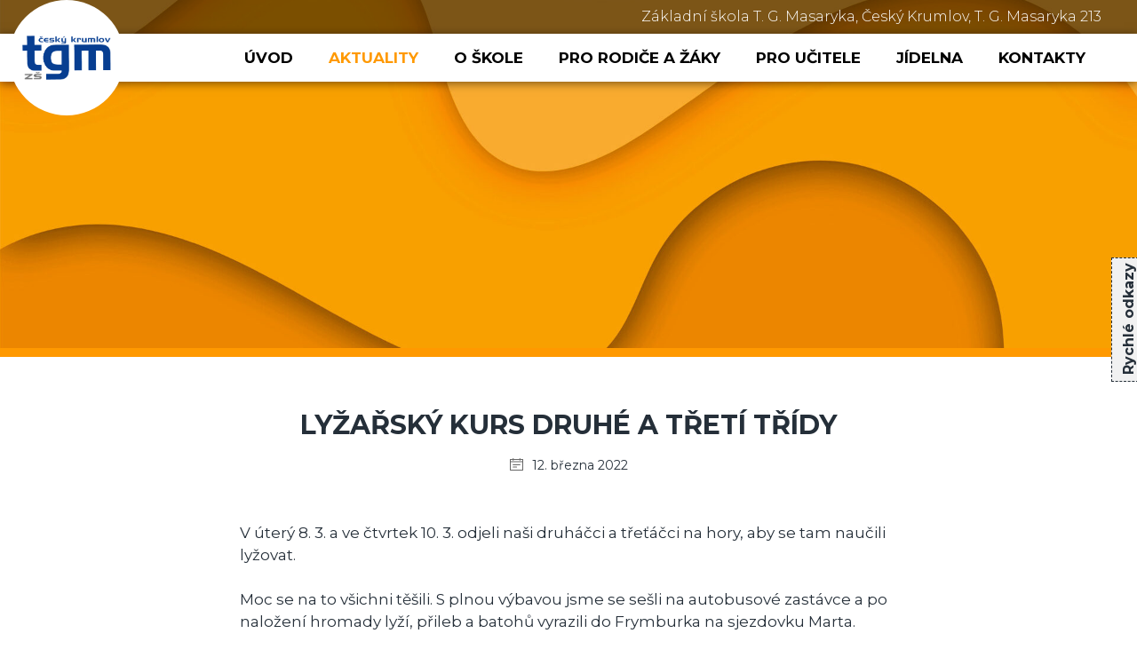

--- FILE ---
content_type: text/html; charset=UTF-8
request_url: https://www.zstgm-ck.cz/lyzarsky-kurs-druhe-a-treti-tridy/
body_size: 12398
content:
<!DOCTYPE html>
<html lang="cs" prefix="og: https://ogp.me/ns#">

<head>

    <meta charset="utf-8">
    <meta name="viewport" content="width=device-width">

    <link rel="apple-touch-icon" sizes="180x180" href="https://www.zstgm-ck.cz/obsah-webu/themes/zs-tgm/favicons/apple-touch-icon.png">
    <link rel="icon" type="image/png" href="https://www.zstgm-ck.cz/obsah-webu/themes/zs-tgm/favicons/favicon-32x32.png" sizes="32x32">
    <link rel="icon" type="image/png" href="https://www.zstgm-ck.cz/obsah-webu/themes/zs-tgm/favicons/favicon-16x16.png" sizes="16x16">
    <link rel="manifest" href="https://www.zstgm-ck.cz/obsah-webu/themes/zs-tgm/favicons/manifest.json">
    <link rel="mask-icon" href="https://www.zstgm-ck.cz/obsah-webu/themes/zs-tgm/favicons/safari-pinned-tab.svg" color="#5bbad5">
    <meta name="theme-color" content="#ffffff">

    <link rel="preconnect" href="https://fonts.gstatic.com">
    <link href="https://fonts.googleapis.com/css2?family=Montserrat:wght@300;400;500;700;900&display=swap" rel="stylesheet">

    	<style>img:is([sizes="auto" i], [sizes^="auto," i]) { contain-intrinsic-size: 3000px 1500px }</style>
	
<!-- Optimalizace pro vyhledávače podle Rank Math PRO - https://rankmath.com/ -->
<title>Lyžařský kurs druhé a třetí třídy - Základní škola T. G. Masaryka</title>
<meta name="description" content="V úterý 8. 3. a ve čtvrtek 10. 3. odjeli naši druháčci a třeťáčci na hory, aby se tam naučili lyžovat."/>
<meta name="robots" content="index, follow, max-snippet:-1, max-video-preview:-1, max-image-preview:large"/>
<link rel="canonical" href="https://www.zstgm-ck.cz/lyzarsky-kurs-druhe-a-treti-tridy/" />
<meta property="og:locale" content="cs_CZ" />
<meta property="og:type" content="article" />
<meta property="og:title" content="Lyžařský kurs druhé a třetí třídy - Základní škola T. G. Masaryka" />
<meta property="og:description" content="V úterý 8. 3. a ve čtvrtek 10. 3. odjeli naši druháčci a třeťáčci na hory, aby se tam naučili lyžovat." />
<meta property="og:url" content="https://www.zstgm-ck.cz/lyzarsky-kurs-druhe-a-treti-tridy/" />
<meta property="og:site_name" content="Základní škola T. G. Masaryka" />
<meta property="article:section" content="Ze školy" />
<meta property="og:updated_time" content="2022-03-12T13:52:12+01:00" />
<meta property="og:image" content="https://www.zstgm-ck.cz/obsah-webu/uploads/2022/Pernikova/Lyzarsky_kurs/c.-15-675x900.jpg" />
<meta property="og:image:secure_url" content="https://www.zstgm-ck.cz/obsah-webu/uploads/2022/Pernikova/Lyzarsky_kurs/c.-15-675x900.jpg" />
<meta property="og:image:width" content="675" />
<meta property="og:image:height" content="900" />
<meta property="og:image:alt" content="Lyzarsky_kurs - c.-15" />
<meta property="og:image:type" content="image/jpeg" />
<meta property="article:published_time" content="2022-03-12T13:51:27+01:00" />
<meta property="article:modified_time" content="2022-03-12T13:52:12+01:00" />
<meta name="twitter:card" content="summary_large_image" />
<meta name="twitter:title" content="Lyžařský kurs druhé a třetí třídy - Základní škola T. G. Masaryka" />
<meta name="twitter:description" content="V úterý 8. 3. a ve čtvrtek 10. 3. odjeli naši druháčci a třeťáčci na hory, aby se tam naučili lyžovat." />
<meta name="twitter:image" content="https://www.zstgm-ck.cz/obsah-webu/uploads/2022/Pernikova/Lyzarsky_kurs/c.-15-675x900.jpg" />
<meta name="twitter:label1" content="Napsal/a:" />
<meta name="twitter:data1" content="Jitka Perníková" />
<meta name="twitter:label2" content="Doba čtení" />
<meta name="twitter:data2" content="Méně než minuta" />
<script type="application/ld+json" class="rank-math-schema-pro">{"@context":"https://schema.org","@graph":[{"@type":["Organization","Person"],"@id":"https://www.zstgm-ck.cz/#person","name":"Z\u00e1kladn\u00ed \u0161kola T. G. Masaryka","url":"https://www.zstgm-ck.cz"},{"@type":"WebSite","@id":"https://www.zstgm-ck.cz/#website","url":"https://www.zstgm-ck.cz","name":"Z\u00e1kladn\u00ed \u0161kola T. G. Masaryka","publisher":{"@id":"https://www.zstgm-ck.cz/#person"},"inLanguage":"cs"},{"@type":"ImageObject","@id":"https://www.zstgm-ck.cz/obsah-webu/uploads/2022/Pernikova/Lyzarsky_kurs/c.-15-scaled.jpg","url":"https://www.zstgm-ck.cz/obsah-webu/uploads/2022/Pernikova/Lyzarsky_kurs/c.-15-scaled.jpg","width":"1920","height":"2560","caption":"Lyzarsky_kurs - c.-15","inLanguage":"cs"},{"@type":"WebPage","@id":"https://www.zstgm-ck.cz/lyzarsky-kurs-druhe-a-treti-tridy/#webpage","url":"https://www.zstgm-ck.cz/lyzarsky-kurs-druhe-a-treti-tridy/","name":"Ly\u017ea\u0159sk\u00fd kurs druh\u00e9 a t\u0159et\u00ed t\u0159\u00eddy - Z\u00e1kladn\u00ed \u0161kola T. G. Masaryka","datePublished":"2022-03-12T13:51:27+01:00","dateModified":"2022-03-12T13:52:12+01:00","isPartOf":{"@id":"https://www.zstgm-ck.cz/#website"},"primaryImageOfPage":{"@id":"https://www.zstgm-ck.cz/obsah-webu/uploads/2022/Pernikova/Lyzarsky_kurs/c.-15-scaled.jpg"},"inLanguage":"cs"},{"@type":"Person","@id":"https://www.zstgm-ck.cz/author/pernikova/","name":"Jitka Pern\u00edkov\u00e1","url":"https://www.zstgm-ck.cz/author/pernikova/","image":{"@type":"ImageObject","@id":"https://secure.gravatar.com/avatar/016d8741b9c5babd02577f7863914509275a1f402583f7e36b70d492bd04b196?s=96&amp;d=mm&amp;r=g","url":"https://secure.gravatar.com/avatar/016d8741b9c5babd02577f7863914509275a1f402583f7e36b70d492bd04b196?s=96&amp;d=mm&amp;r=g","caption":"Jitka Pern\u00edkov\u00e1","inLanguage":"cs"}},{"@type":"BlogPosting","headline":"Ly\u017ea\u0159sk\u00fd kurs druh\u00e9 a t\u0159et\u00ed t\u0159\u00eddy - Z\u00e1kladn\u00ed \u0161kola T. G. Masaryka","datePublished":"2022-03-12T13:51:27+01:00","dateModified":"2022-03-12T13:52:12+01:00","articleSection":"Ze \u0161koly","author":{"@id":"https://www.zstgm-ck.cz/author/pernikova/","name":"Jitka Pern\u00edkov\u00e1"},"publisher":{"@id":"https://www.zstgm-ck.cz/#person"},"description":"V\u00a0\u00fater\u00fd 8. 3. a ve \u010dtvrtek 10. 3. odjeli na\u0161i druh\u00e1\u010dci a t\u0159e\u0165\u00e1\u010dci na hory, aby se tam nau\u010dili ly\u017eovat.","name":"Ly\u017ea\u0159sk\u00fd kurs druh\u00e9 a t\u0159et\u00ed t\u0159\u00eddy - Z\u00e1kladn\u00ed \u0161kola T. G. Masaryka","@id":"https://www.zstgm-ck.cz/lyzarsky-kurs-druhe-a-treti-tridy/#richSnippet","isPartOf":{"@id":"https://www.zstgm-ck.cz/lyzarsky-kurs-druhe-a-treti-tridy/#webpage"},"image":{"@id":"https://www.zstgm-ck.cz/obsah-webu/uploads/2022/Pernikova/Lyzarsky_kurs/c.-15-scaled.jpg"},"inLanguage":"cs","mainEntityOfPage":{"@id":"https://www.zstgm-ck.cz/lyzarsky-kurs-druhe-a-treti-tridy/#webpage"}}]}</script>
<!-- /Rank Math WordPress SEO plugin -->

<link rel='dns-prefetch' href='//cdn.jsdelivr.net' />
<script type="text/javascript">
/* <![CDATA[ */
window._wpemojiSettings = {"baseUrl":"https:\/\/s.w.org\/images\/core\/emoji\/16.0.1\/72x72\/","ext":".png","svgUrl":"https:\/\/s.w.org\/images\/core\/emoji\/16.0.1\/svg\/","svgExt":".svg","source":{"concatemoji":"https:\/\/www.zstgm-ck.cz\/wp-includes\/js\/wp-emoji-release.min.js?ver=6.8.3"}};
/*! This file is auto-generated */
!function(s,n){var o,i,e;function c(e){try{var t={supportTests:e,timestamp:(new Date).valueOf()};sessionStorage.setItem(o,JSON.stringify(t))}catch(e){}}function p(e,t,n){e.clearRect(0,0,e.canvas.width,e.canvas.height),e.fillText(t,0,0);var t=new Uint32Array(e.getImageData(0,0,e.canvas.width,e.canvas.height).data),a=(e.clearRect(0,0,e.canvas.width,e.canvas.height),e.fillText(n,0,0),new Uint32Array(e.getImageData(0,0,e.canvas.width,e.canvas.height).data));return t.every(function(e,t){return e===a[t]})}function u(e,t){e.clearRect(0,0,e.canvas.width,e.canvas.height),e.fillText(t,0,0);for(var n=e.getImageData(16,16,1,1),a=0;a<n.data.length;a++)if(0!==n.data[a])return!1;return!0}function f(e,t,n,a){switch(t){case"flag":return n(e,"\ud83c\udff3\ufe0f\u200d\u26a7\ufe0f","\ud83c\udff3\ufe0f\u200b\u26a7\ufe0f")?!1:!n(e,"\ud83c\udde8\ud83c\uddf6","\ud83c\udde8\u200b\ud83c\uddf6")&&!n(e,"\ud83c\udff4\udb40\udc67\udb40\udc62\udb40\udc65\udb40\udc6e\udb40\udc67\udb40\udc7f","\ud83c\udff4\u200b\udb40\udc67\u200b\udb40\udc62\u200b\udb40\udc65\u200b\udb40\udc6e\u200b\udb40\udc67\u200b\udb40\udc7f");case"emoji":return!a(e,"\ud83e\udedf")}return!1}function g(e,t,n,a){var r="undefined"!=typeof WorkerGlobalScope&&self instanceof WorkerGlobalScope?new OffscreenCanvas(300,150):s.createElement("canvas"),o=r.getContext("2d",{willReadFrequently:!0}),i=(o.textBaseline="top",o.font="600 32px Arial",{});return e.forEach(function(e){i[e]=t(o,e,n,a)}),i}function t(e){var t=s.createElement("script");t.src=e,t.defer=!0,s.head.appendChild(t)}"undefined"!=typeof Promise&&(o="wpEmojiSettingsSupports",i=["flag","emoji"],n.supports={everything:!0,everythingExceptFlag:!0},e=new Promise(function(e){s.addEventListener("DOMContentLoaded",e,{once:!0})}),new Promise(function(t){var n=function(){try{var e=JSON.parse(sessionStorage.getItem(o));if("object"==typeof e&&"number"==typeof e.timestamp&&(new Date).valueOf()<e.timestamp+604800&&"object"==typeof e.supportTests)return e.supportTests}catch(e){}return null}();if(!n){if("undefined"!=typeof Worker&&"undefined"!=typeof OffscreenCanvas&&"undefined"!=typeof URL&&URL.createObjectURL&&"undefined"!=typeof Blob)try{var e="postMessage("+g.toString()+"("+[JSON.stringify(i),f.toString(),p.toString(),u.toString()].join(",")+"));",a=new Blob([e],{type:"text/javascript"}),r=new Worker(URL.createObjectURL(a),{name:"wpTestEmojiSupports"});return void(r.onmessage=function(e){c(n=e.data),r.terminate(),t(n)})}catch(e){}c(n=g(i,f,p,u))}t(n)}).then(function(e){for(var t in e)n.supports[t]=e[t],n.supports.everything=n.supports.everything&&n.supports[t],"flag"!==t&&(n.supports.everythingExceptFlag=n.supports.everythingExceptFlag&&n.supports[t]);n.supports.everythingExceptFlag=n.supports.everythingExceptFlag&&!n.supports.flag,n.DOMReady=!1,n.readyCallback=function(){n.DOMReady=!0}}).then(function(){return e}).then(function(){var e;n.supports.everything||(n.readyCallback(),(e=n.source||{}).concatemoji?t(e.concatemoji):e.wpemoji&&e.twemoji&&(t(e.twemoji),t(e.wpemoji)))}))}((window,document),window._wpemojiSettings);
/* ]]> */
</script>
<style id='wp-emoji-styles-inline-css' type='text/css'>

	img.wp-smiley, img.emoji {
		display: inline !important;
		border: none !important;
		box-shadow: none !important;
		height: 1em !important;
		width: 1em !important;
		margin: 0 0.07em !important;
		vertical-align: -0.1em !important;
		background: none !important;
		padding: 0 !important;
	}
</style>
<link rel='stylesheet' id='wp-block-library-css' href='https://www.zstgm-ck.cz/wp-includes/css/dist/block-library/style.min.css?ver=6.8.3' type='text/css' media='all' />
<style id='classic-theme-styles-inline-css' type='text/css'>
/*! This file is auto-generated */
.wp-block-button__link{color:#fff;background-color:#32373c;border-radius:9999px;box-shadow:none;text-decoration:none;padding:calc(.667em + 2px) calc(1.333em + 2px);font-size:1.125em}.wp-block-file__button{background:#32373c;color:#fff;text-decoration:none}
</style>
<style id='global-styles-inline-css' type='text/css'>
:root{--wp--preset--aspect-ratio--square: 1;--wp--preset--aspect-ratio--4-3: 4/3;--wp--preset--aspect-ratio--3-4: 3/4;--wp--preset--aspect-ratio--3-2: 3/2;--wp--preset--aspect-ratio--2-3: 2/3;--wp--preset--aspect-ratio--16-9: 16/9;--wp--preset--aspect-ratio--9-16: 9/16;--wp--preset--color--black: #000000;--wp--preset--color--cyan-bluish-gray: #abb8c3;--wp--preset--color--white: #ffffff;--wp--preset--color--pale-pink: #f78da7;--wp--preset--color--vivid-red: #cf2e2e;--wp--preset--color--luminous-vivid-orange: #ff6900;--wp--preset--color--luminous-vivid-amber: #fcb900;--wp--preset--color--light-green-cyan: #7bdcb5;--wp--preset--color--vivid-green-cyan: #00d084;--wp--preset--color--pale-cyan-blue: #8ed1fc;--wp--preset--color--vivid-cyan-blue: #0693e3;--wp--preset--color--vivid-purple: #9b51e0;--wp--preset--gradient--vivid-cyan-blue-to-vivid-purple: linear-gradient(135deg,rgba(6,147,227,1) 0%,rgb(155,81,224) 100%);--wp--preset--gradient--light-green-cyan-to-vivid-green-cyan: linear-gradient(135deg,rgb(122,220,180) 0%,rgb(0,208,130) 100%);--wp--preset--gradient--luminous-vivid-amber-to-luminous-vivid-orange: linear-gradient(135deg,rgba(252,185,0,1) 0%,rgba(255,105,0,1) 100%);--wp--preset--gradient--luminous-vivid-orange-to-vivid-red: linear-gradient(135deg,rgba(255,105,0,1) 0%,rgb(207,46,46) 100%);--wp--preset--gradient--very-light-gray-to-cyan-bluish-gray: linear-gradient(135deg,rgb(238,238,238) 0%,rgb(169,184,195) 100%);--wp--preset--gradient--cool-to-warm-spectrum: linear-gradient(135deg,rgb(74,234,220) 0%,rgb(151,120,209) 20%,rgb(207,42,186) 40%,rgb(238,44,130) 60%,rgb(251,105,98) 80%,rgb(254,248,76) 100%);--wp--preset--gradient--blush-light-purple: linear-gradient(135deg,rgb(255,206,236) 0%,rgb(152,150,240) 100%);--wp--preset--gradient--blush-bordeaux: linear-gradient(135deg,rgb(254,205,165) 0%,rgb(254,45,45) 50%,rgb(107,0,62) 100%);--wp--preset--gradient--luminous-dusk: linear-gradient(135deg,rgb(255,203,112) 0%,rgb(199,81,192) 50%,rgb(65,88,208) 100%);--wp--preset--gradient--pale-ocean: linear-gradient(135deg,rgb(255,245,203) 0%,rgb(182,227,212) 50%,rgb(51,167,181) 100%);--wp--preset--gradient--electric-grass: linear-gradient(135deg,rgb(202,248,128) 0%,rgb(113,206,126) 100%);--wp--preset--gradient--midnight: linear-gradient(135deg,rgb(2,3,129) 0%,rgb(40,116,252) 100%);--wp--preset--font-size--small: 13px;--wp--preset--font-size--medium: 20px;--wp--preset--font-size--large: 36px;--wp--preset--font-size--x-large: 42px;--wp--preset--spacing--20: 0.44rem;--wp--preset--spacing--30: 0.67rem;--wp--preset--spacing--40: 1rem;--wp--preset--spacing--50: 1.5rem;--wp--preset--spacing--60: 2.25rem;--wp--preset--spacing--70: 3.38rem;--wp--preset--spacing--80: 5.06rem;--wp--preset--shadow--natural: 6px 6px 9px rgba(0, 0, 0, 0.2);--wp--preset--shadow--deep: 12px 12px 50px rgba(0, 0, 0, 0.4);--wp--preset--shadow--sharp: 6px 6px 0px rgba(0, 0, 0, 0.2);--wp--preset--shadow--outlined: 6px 6px 0px -3px rgba(255, 255, 255, 1), 6px 6px rgba(0, 0, 0, 1);--wp--preset--shadow--crisp: 6px 6px 0px rgba(0, 0, 0, 1);}:where(.is-layout-flex){gap: 0.5em;}:where(.is-layout-grid){gap: 0.5em;}body .is-layout-flex{display: flex;}.is-layout-flex{flex-wrap: wrap;align-items: center;}.is-layout-flex > :is(*, div){margin: 0;}body .is-layout-grid{display: grid;}.is-layout-grid > :is(*, div){margin: 0;}:where(.wp-block-columns.is-layout-flex){gap: 2em;}:where(.wp-block-columns.is-layout-grid){gap: 2em;}:where(.wp-block-post-template.is-layout-flex){gap: 1.25em;}:where(.wp-block-post-template.is-layout-grid){gap: 1.25em;}.has-black-color{color: var(--wp--preset--color--black) !important;}.has-cyan-bluish-gray-color{color: var(--wp--preset--color--cyan-bluish-gray) !important;}.has-white-color{color: var(--wp--preset--color--white) !important;}.has-pale-pink-color{color: var(--wp--preset--color--pale-pink) !important;}.has-vivid-red-color{color: var(--wp--preset--color--vivid-red) !important;}.has-luminous-vivid-orange-color{color: var(--wp--preset--color--luminous-vivid-orange) !important;}.has-luminous-vivid-amber-color{color: var(--wp--preset--color--luminous-vivid-amber) !important;}.has-light-green-cyan-color{color: var(--wp--preset--color--light-green-cyan) !important;}.has-vivid-green-cyan-color{color: var(--wp--preset--color--vivid-green-cyan) !important;}.has-pale-cyan-blue-color{color: var(--wp--preset--color--pale-cyan-blue) !important;}.has-vivid-cyan-blue-color{color: var(--wp--preset--color--vivid-cyan-blue) !important;}.has-vivid-purple-color{color: var(--wp--preset--color--vivid-purple) !important;}.has-black-background-color{background-color: var(--wp--preset--color--black) !important;}.has-cyan-bluish-gray-background-color{background-color: var(--wp--preset--color--cyan-bluish-gray) !important;}.has-white-background-color{background-color: var(--wp--preset--color--white) !important;}.has-pale-pink-background-color{background-color: var(--wp--preset--color--pale-pink) !important;}.has-vivid-red-background-color{background-color: var(--wp--preset--color--vivid-red) !important;}.has-luminous-vivid-orange-background-color{background-color: var(--wp--preset--color--luminous-vivid-orange) !important;}.has-luminous-vivid-amber-background-color{background-color: var(--wp--preset--color--luminous-vivid-amber) !important;}.has-light-green-cyan-background-color{background-color: var(--wp--preset--color--light-green-cyan) !important;}.has-vivid-green-cyan-background-color{background-color: var(--wp--preset--color--vivid-green-cyan) !important;}.has-pale-cyan-blue-background-color{background-color: var(--wp--preset--color--pale-cyan-blue) !important;}.has-vivid-cyan-blue-background-color{background-color: var(--wp--preset--color--vivid-cyan-blue) !important;}.has-vivid-purple-background-color{background-color: var(--wp--preset--color--vivid-purple) !important;}.has-black-border-color{border-color: var(--wp--preset--color--black) !important;}.has-cyan-bluish-gray-border-color{border-color: var(--wp--preset--color--cyan-bluish-gray) !important;}.has-white-border-color{border-color: var(--wp--preset--color--white) !important;}.has-pale-pink-border-color{border-color: var(--wp--preset--color--pale-pink) !important;}.has-vivid-red-border-color{border-color: var(--wp--preset--color--vivid-red) !important;}.has-luminous-vivid-orange-border-color{border-color: var(--wp--preset--color--luminous-vivid-orange) !important;}.has-luminous-vivid-amber-border-color{border-color: var(--wp--preset--color--luminous-vivid-amber) !important;}.has-light-green-cyan-border-color{border-color: var(--wp--preset--color--light-green-cyan) !important;}.has-vivid-green-cyan-border-color{border-color: var(--wp--preset--color--vivid-green-cyan) !important;}.has-pale-cyan-blue-border-color{border-color: var(--wp--preset--color--pale-cyan-blue) !important;}.has-vivid-cyan-blue-border-color{border-color: var(--wp--preset--color--vivid-cyan-blue) !important;}.has-vivid-purple-border-color{border-color: var(--wp--preset--color--vivid-purple) !important;}.has-vivid-cyan-blue-to-vivid-purple-gradient-background{background: var(--wp--preset--gradient--vivid-cyan-blue-to-vivid-purple) !important;}.has-light-green-cyan-to-vivid-green-cyan-gradient-background{background: var(--wp--preset--gradient--light-green-cyan-to-vivid-green-cyan) !important;}.has-luminous-vivid-amber-to-luminous-vivid-orange-gradient-background{background: var(--wp--preset--gradient--luminous-vivid-amber-to-luminous-vivid-orange) !important;}.has-luminous-vivid-orange-to-vivid-red-gradient-background{background: var(--wp--preset--gradient--luminous-vivid-orange-to-vivid-red) !important;}.has-very-light-gray-to-cyan-bluish-gray-gradient-background{background: var(--wp--preset--gradient--very-light-gray-to-cyan-bluish-gray) !important;}.has-cool-to-warm-spectrum-gradient-background{background: var(--wp--preset--gradient--cool-to-warm-spectrum) !important;}.has-blush-light-purple-gradient-background{background: var(--wp--preset--gradient--blush-light-purple) !important;}.has-blush-bordeaux-gradient-background{background: var(--wp--preset--gradient--blush-bordeaux) !important;}.has-luminous-dusk-gradient-background{background: var(--wp--preset--gradient--luminous-dusk) !important;}.has-pale-ocean-gradient-background{background: var(--wp--preset--gradient--pale-ocean) !important;}.has-electric-grass-gradient-background{background: var(--wp--preset--gradient--electric-grass) !important;}.has-midnight-gradient-background{background: var(--wp--preset--gradient--midnight) !important;}.has-small-font-size{font-size: var(--wp--preset--font-size--small) !important;}.has-medium-font-size{font-size: var(--wp--preset--font-size--medium) !important;}.has-large-font-size{font-size: var(--wp--preset--font-size--large) !important;}.has-x-large-font-size{font-size: var(--wp--preset--font-size--x-large) !important;}
:where(.wp-block-post-template.is-layout-flex){gap: 1.25em;}:where(.wp-block-post-template.is-layout-grid){gap: 1.25em;}
:where(.wp-block-columns.is-layout-flex){gap: 2em;}:where(.wp-block-columns.is-layout-grid){gap: 2em;}
:root :where(.wp-block-pullquote){font-size: 1.5em;line-height: 1.6;}
</style>
<link rel='stylesheet' id='responsive-lightbox-tosrus-css' href='https://www.zstgm-ck.cz/obsah-webu/plugins/responsive-lightbox/assets/tosrus/jquery.tosrus.min.css?ver=2.5.0' type='text/css' media='all' />
<link rel='stylesheet' id='cookies-main-style-css' href='https://cdn.jsdelivr.net/gh/orestbida/cookieconsent@v2.8.9/dist/cookieconsent.css?ver=2.8.9' type='text/css' media='all' />
<link rel='stylesheet' id='cookies-style-css' href='https://www.zstgm-ck.cz/obsah-webu/themes/zs-tgm/css/cookies.css?ver=1.0.1' type='text/css' media='all' />
<link rel='stylesheet' id='calendar-style-css' href='https://www.zstgm-ck.cz/obsah-webu/themes/zs-tgm/modules/calendar/calendar.css?ver=1756708643' type='text/css' media='all' />
<link rel='stylesheet' id='style-css' href='https://www.zstgm-ck.cz/obsah-webu/themes/zs-tgm/dist/style.css?ver=1.0.8' type='text/css' media='all' />
<link rel='stylesheet' id='simcal-qtip-css' href='https://www.zstgm-ck.cz/obsah-webu/plugins/google-calendar-events/assets/generated/vendor/jquery.qtip.min.css?ver=3.5.3' type='text/css' media='all' />
<link rel='stylesheet' id='simcal-default-calendar-grid-css' href='https://www.zstgm-ck.cz/obsah-webu/plugins/google-calendar-events/assets/generated/default-calendar-grid.min.css?ver=3.5.3' type='text/css' media='all' />
<link rel='stylesheet' id='simcal-default-calendar-list-css' href='https://www.zstgm-ck.cz/obsah-webu/plugins/google-calendar-events/assets/generated/default-calendar-list.min.css?ver=3.5.3' type='text/css' media='all' />
<script type="text/javascript" src="https://www.zstgm-ck.cz/wp-includes/js/jquery/jquery.min.js?ver=3.7.1" id="jquery-core-js"></script>
<script type="text/javascript" src="https://www.zstgm-ck.cz/wp-includes/js/jquery/jquery-migrate.min.js?ver=3.4.1" id="jquery-migrate-js"></script>
<script type="text/javascript" src="https://www.zstgm-ck.cz/obsah-webu/plugins/responsive-lightbox/assets/infinitescroll/infinite-scroll.pkgd.min.js?ver=4.0.1" id="responsive-lightbox-infinite-scroll-js"></script>
<script type="text/javascript" src="https://www.zstgm-ck.cz/obsah-webu/themes/zs-tgm/js/main.js?ver=1.0.2" id="main_script-js"></script>
<link rel="https://api.w.org/" href="https://www.zstgm-ck.cz/wp-json/" /><link rel="alternate" title="JSON" type="application/json" href="https://www.zstgm-ck.cz/wp-json/wp/v2/posts/16962" /><link rel='shortlink' href='https://www.zstgm-ck.cz/?p=16962' />
<link rel="alternate" title="oEmbed (JSON)" type="application/json+oembed" href="https://www.zstgm-ck.cz/wp-json/oembed/1.0/embed?url=https%3A%2F%2Fwww.zstgm-ck.cz%2Flyzarsky-kurs-druhe-a-treti-tridy%2F" />
<link rel="alternate" title="oEmbed (XML)" type="text/xml+oembed" href="https://www.zstgm-ck.cz/wp-json/oembed/1.0/embed?url=https%3A%2F%2Fwww.zstgm-ck.cz%2Flyzarsky-kurs-druhe-a-treti-tridy%2F&#038;format=xml" />

    <script>
window.dataLayer = window.dataLayer || [];
function gtag(){dataLayer.push(arguments);}

gtag('consent', 'default', {
'ad_storage'              : 'denied',
'analytics_storage'       : 'denied',
'functionality_storage'   : 'denied',
'security_storage'        : 'denied',
'personalization_storage' : 'denied'
});
</script>

<!-- Google Tag Manager -->
<script>(function(w,d,s,l,i){w[l]=w[l]||[];w[l].push({'gtm.start':
new Date().getTime(),event:'gtm.js'});var f=d.getElementsByTagName(s)[0],
j=d.createElement(s),dl=l!='dataLayer'?'&l='+l:'';j.async=true;j.src=
'https://www.googletagmanager.com/gtm.js?id='+i+dl;f.parentNode.insertBefore(j,f);
})(window,document,'script','dataLayer','GTM-TZJ8TZF');</script>
<!-- End Google Tag Manager -->

<script type="text/plain" data-cookiecategory="analytics">
gtag('consent', 'update', {
'analytics_storage': 'granted'
});
</script>

<script type="text/plain" data-cookiecategory="marketing">
gtag('consent', 'update', {
'ad_storage': 'granted'
});
</script>
</head>

<body class="wp-singular post-template-default single single-post postid-16962 single-format-standard wp-theme-zs-tgm locale-cs-cz cookie-theme">

    <!-- Google Tag Manager (noscript) -->
<noscript><iframe src="https://www.googletagmanager.com/ns.html?id=GTM-TZJ8TZF"
height="0" width="0" style="display:none;visibility:hidden"></iframe></noscript>
<!-- End Google Tag Manager (noscript) -->
    <div data-rocket-location-hash="3d4e4b643743bd16a3f8b542156996e9" id="hot-links">
        <div data-rocket-location-hash="8952f02955ad9e70ad4be417248dbdf8" class="tab">
                        <img src="https://www.zstgm-ck.cz/obsah-webu/uploads/Hedvika-1.jpg" alt="">
            <span class="title-wrapper">
                <span class="title">Rychlé odkazy</span>
            </span>
        </div>
        <div data-rocket-location-hash="bdff966ca04426b206275ccf942dde42" class="hot-links-content">
                                                                        <a href="https://accounts.google.com/InteractiveLogin/signinchooser?continue=https%3A%2F%2Fclassroom.google.com%2Fh&emr=1&followup=https%3A%2F%2Fclassroom.google.com%2Fh&passive=1209600&service=classroom&ifkv=AVdkyDmaIAOti0RmzpMz-T9R82XDJo-vMvhFIwYK5hqWLUvqVI12iTMP5BNLOK8isGrmHFMA-0Y2Dw&ddm=1&flowName=GlifWebSignIn&flowEntry=ServiceLogin" class="link">
                        <!-- <img src="<br />
<b>Warning</b>:  Trying to access array offset on value of type bool in <b>/data/web/virtuals/305454/virtual/www/obsah-webu/themes/zs-tgm/header.php</b> on line <b>48</b><br />
<br />
<b>Warning</b>:  Trying to access array offset on value of type null in <b>/data/web/virtuals/305454/virtual/www/obsah-webu/themes/zs-tgm/header.php</b> on line <b>48</b><br />
" alt="<br />
<b>Warning</b>:  Trying to access array offset on value of type bool in <b>/data/web/virtuals/305454/virtual/www/obsah-webu/themes/zs-tgm/header.php</b> on line <b>48</b><br />
"> -->
                        <span class="title">Google Classroom</span>
                    </a>
                                                                        <a href="https://zstgm-ck.bakalari.cz/next/login.aspx" class="link">
                        <!-- <img src="https://www.zstgm-ck.cz/obsah-webu/uploads/2017/11/Učitele/Admin/bakalari-logo-640x159.jpg" alt="Bakaláři logo"> -->
                        <span class="title">Bakaláři</span>
                    </a>
                                                                        <a href="https://system.skolniprogram.cz/" class="link">
                        <!-- <img src="https://www.zstgm-ck.cz/obsah-webu/uploads/2017/11/Učitele/Admin/logo_skolni-program-640x187.png" alt="Logo Školní program"> -->
                        <span class="title">Online pokladna</span>
                    </a>
                                                                        <a href="https://www.zstgm-ck.cz/o-skole/uredni-deska/" class="link">
                        <!-- <img src="<br />
<b>Warning</b>:  Trying to access array offset on value of type bool in <b>/data/web/virtuals/305454/virtual/www/obsah-webu/themes/zs-tgm/header.php</b> on line <b>48</b><br />
<br />
<b>Warning</b>:  Trying to access array offset on value of type null in <b>/data/web/virtuals/305454/virtual/www/obsah-webu/themes/zs-tgm/header.php</b> on line <b>48</b><br />
" alt="<br />
<b>Warning</b>:  Trying to access array offset on value of type bool in <b>/data/web/virtuals/305454/virtual/www/obsah-webu/themes/zs-tgm/header.php</b> on line <b>48</b><br />
"> -->
                        <span class="title">Úřední deska</span>
                    </a>
                                                                        <a href="https://www.strava.cz/strava/Stravnik/Prihlaseni" class="link">
                        <!-- <img src="<br />
<b>Warning</b>:  Trying to access array offset on value of type bool in <b>/data/web/virtuals/305454/virtual/www/obsah-webu/themes/zs-tgm/header.php</b> on line <b>48</b><br />
<br />
<b>Warning</b>:  Trying to access array offset on value of type null in <b>/data/web/virtuals/305454/virtual/www/obsah-webu/themes/zs-tgm/header.php</b> on line <b>48</b><br />
" alt="<br />
<b>Warning</b>:  Trying to access array offset on value of type bool in <b>/data/web/virtuals/305454/virtual/www/obsah-webu/themes/zs-tgm/header.php</b> on line <b>48</b><br />
"> -->
                        <span class="title">Stravování</span>
                    </a>
                                                                        <a href="https://www.zstgm-ck.cz/o-skole/predstaveniskoly/" class="link">
                        <!-- <img src="<br />
<b>Warning</b>:  Trying to access array offset on value of type bool in <b>/data/web/virtuals/305454/virtual/www/obsah-webu/themes/zs-tgm/header.php</b> on line <b>48</b><br />
<br />
<b>Warning</b>:  Trying to access array offset on value of type null in <b>/data/web/virtuals/305454/virtual/www/obsah-webu/themes/zs-tgm/header.php</b> on line <b>48</b><br />
" alt="<br />
<b>Warning</b>:  Trying to access array offset on value of type bool in <b>/data/web/virtuals/305454/virtual/www/obsah-webu/themes/zs-tgm/header.php</b> on line <b>48</b><br />
"> -->
                        <span class="title">Představení školy</span>
                    </a>
                    </div>
    </div>
        <header data-rocket-location-hash="9ec6c2bd1a9cff2acb3f0e27a3250aea" class="header " style="background-image: url(https://www.zstgm-ck.cz/obsah-webu/uploads/Oranzove-pozadi-1920x700.jpg)">
        <div data-rocket-location-hash="3ef7c1b93e2be770e45f56a00527d467" class="header-inside-wrapper">
            <div data-rocket-location-hash="5046ea13a8663dee5efdc9cbd9c4510c" class="above-menu-section">
                <div data-rocket-location-hash="debe6e40eeecde94c05da8aedc139b83" class="content">
                    <p class="school-info">Základní škola T. G. Masaryka, Český Krumlov, T. G. Masaryka 213</p>
                </div>
            </div>
            <div data-rocket-location-hash="47eccc8fd96efd26ecec4d5cbf4d48c7" class="top-bar">
                <div data-rocket-location-hash="b9908e2af7b117f7a3e0b6734789d070" class="content">
                    <a href="https://www.zstgm-ck.cz" class="logo">
                        <img src="https://www.zstgm-ck.cz/obsah-webu/themes/zs-tgm/img/zstgm-logo.png" alt="Logo ZŠ TGM Český Krumlov">
                    </a>
                    <nav class="menu js-menu">
                        <div class="mobile-menu-outside-wrapper">
                            <div class="mobile-menu-inside-wrapper">
                                <div class="mobile-menu-controller">
                                    <span class="mobile-menu-title">Menu</span>
                                    <div class="mobile-menu-close-button js-mobile-menu-close-button"><span></span> <span></span> <span></span> <span></span></div>
                                </div>
                                <span class="nav-line js-nav-line"></span>
                                <ul>
                                    <li id="menu-item-73" class="ruzova menu-item menu-item-type-post_type menu-item-object-page menu-item-home menu-item-73"><a href="https://www.zstgm-ck.cz/">Úvod</a></li>
<li id="menu-item-43" class="oranzova menu-item menu-item-type-post_type menu-item-object-page current_page_parent menu-item-43"><a href="https://www.zstgm-ck.cz/aktuality/">Aktuality</a></li>
<li id="menu-item-42" class="zluta menu-item menu-item-type-post_type menu-item-object-page menu-item-42"><a href="https://www.zstgm-ck.cz/o-skole/">O škole</a></li>
<li id="menu-item-41" class="modra menu-item menu-item-type-post_type menu-item-object-page menu-item-41"><a href="https://www.zstgm-ck.cz/pro-rodice-a-zaky/">Pro rodiče a&nbsp;žáky</a></li>
<li id="menu-item-39" class="cervena menu-item menu-item-type-post_type menu-item-object-page menu-item-39"><a href="https://www.zstgm-ck.cz/pro-ucitele/">Pro učitele</a></li>
<li id="menu-item-38" class="svetle-modra menu-item menu-item-type-post_type menu-item-object-page menu-item-38"><a href="https://www.zstgm-ck.cz/jidelna/">Jídelna</a></li>
<li id="menu-item-37" class="fialova menu-item menu-item-type-post_type menu-item-object-page menu-item-37"><a href="https://www.zstgm-ck.cz/kontakty/">Kontakty</a></li>
                                </ul>
                            </div>
                        </div>
                        <div class="mobile-menu-button js-mobile-menu-button">
                            <div class="hamburger">
                                <span></span> <span></span> <span></span> <span></span>
                            </div>
                            <div class="mobile-menu-title">Menu</div>
                        </div>
                    </nav>
                </div>
            </div>
            <div data-rocket-location-hash="f0f78bf591a74a48c0798e8a4690789c" class="fake-top-bar"></div>
            <div data-rocket-location-hash="656d79bd032c0dd899bf55b54fa90171" class="banner-content">
                <div class="inside-wrapper">
                                                        </div>
            </div>
        </div>
    </header>

    <main data-rocket-location-hash="524b7cf59fbbcc4ec69a65965b541ec9" class="main single page-oranzova">
        <div data-rocket-location-hash="e6a2b62155959c3d0c91aa8240f88a15" class="content">
            <h1 class="title-single">Lyžařský kurs druhé a&nbsp;třetí třídy</h1>
            <div data-rocket-location-hash="142ce51a8d813b856b1527491dfb75d1" class="date-wrapper">
                <span class="date">12. března 2022</span>
            </div>

                            <p>V úterý 8.&nbsp;3.&nbsp;a&nbsp;ve čtvrtek 10.&nbsp;3.&nbsp;odjeli naši druháčci a&nbsp;třeťáčci na hory, aby se tam naučili lyžovat.</p>
<p>Moc se na to všichni těšili. S plnou výbavou jsme se sešli na autobusové zastávce a&nbsp;po naložení hromady lyží, přileb a&nbsp;batohů vyrazili do Frymburka na sjezdovku Marta.</p>
<p>Dokonce s námi jeli i&nbsp;ti, kteří nemají lyže. Vzali si totiž boby a&nbsp;lopaty, aby se také vyřádili na svahu a&nbsp;užili si tak zimních radovánek.</p>
<p>Lyžaře na místě čekali instruktoři lyžování, kteří se všem věnovali tak dobře, že po druhém dnu všichni lyžovat uměli. A&nbsp;to i&nbsp;ti, kteří na lyžích doposud nikdy nestáli.</p>
<p>Počasí nám přálo. Celý den krásně svítilo sluníčko a&nbsp;zmírnilo tak velmi mrazivé ráno, sjezdovky byly skvěle upravené, do kopce nás vozil pohyblivý koberec, zkrátka jsme si výlet na hory užili se vším všudy.</p>
<p>Moc se nám to líbilo, děkujeme.</p>
<p>Třídy 2. A&nbsp;a&nbsp;3. A&nbsp;a&nbsp;paní učitelky Matlachová a&nbsp;Perníková.</p>
<div id='gallery-1' class='gallery galleryid-16962 gallery-columns-4 gallery-size-thumbnail'><figure class='gallery-item'>
			<div class='gallery-icon portrait'>
				<a href='https://www.zstgm-ck.cz/obsah-webu/uploads/2022/Pernikova/Lyzarsky_kurs/c.8-scaled.jpg' title="" data-rl_title="" class="rl-gallery-link" data-rl_caption="" data-rel="lightbox-gallery-1"><img decoding="async" width="220" height="165" src="https://www.zstgm-ck.cz/obsah-webu/uploads/2022/Pernikova/Lyzarsky_kurs/c.8-220x165.jpg" class="attachment-thumbnail size-thumbnail" alt="Lyzarsky_kurs - c.8" /></a>
			</div></figure><figure class='gallery-item'>
			<div class='gallery-icon landscape'>
				<a href='https://www.zstgm-ck.cz/obsah-webu/uploads/2022/Pernikova/Lyzarsky_kurs/c.7-scaled.jpg' title="" data-rl_title="" class="rl-gallery-link" data-rl_caption="" data-rel="lightbox-gallery-1"><img decoding="async" width="220" height="165" src="https://www.zstgm-ck.cz/obsah-webu/uploads/2022/Pernikova/Lyzarsky_kurs/c.7-220x165.jpg" class="attachment-thumbnail size-thumbnail" alt="Lyzarsky_kurs - c.7" srcset="https://www.zstgm-ck.cz/obsah-webu/uploads/2022/Pernikova/Lyzarsky_kurs/c.7-220x165.jpg 220w, https://www.zstgm-ck.cz/obsah-webu/uploads/2022/Pernikova/Lyzarsky_kurs/c.7-640x480.jpg 640w, https://www.zstgm-ck.cz/obsah-webu/uploads/2022/Pernikova/Lyzarsky_kurs/c.7-1200x900.jpg 1200w, https://www.zstgm-ck.cz/obsah-webu/uploads/2022/Pernikova/Lyzarsky_kurs/c.7-768x576.jpg 768w, https://www.zstgm-ck.cz/obsah-webu/uploads/2022/Pernikova/Lyzarsky_kurs/c.7-1536x1152.jpg 1536w, https://www.zstgm-ck.cz/obsah-webu/uploads/2022/Pernikova/Lyzarsky_kurs/c.7-2048x1536.jpg 2048w" sizes="(max-width: 220px) 100vw, 220px" /></a>
			</div></figure><figure class='gallery-item'>
			<div class='gallery-icon landscape'>
				<a href='https://www.zstgm-ck.cz/obsah-webu/uploads/2022/Pernikova/Lyzarsky_kurs/c.-6-1-scaled.jpg' title="" data-rl_title="" class="rl-gallery-link" data-rl_caption="" data-rel="lightbox-gallery-1"><img decoding="async" width="220" height="165" src="https://www.zstgm-ck.cz/obsah-webu/uploads/2022/Pernikova/Lyzarsky_kurs/c.-6-1-220x165.jpg" class="attachment-thumbnail size-thumbnail" alt="Lyzarsky_kurs - c.-6-1" srcset="https://www.zstgm-ck.cz/obsah-webu/uploads/2022/Pernikova/Lyzarsky_kurs/c.-6-1-220x165.jpg 220w, https://www.zstgm-ck.cz/obsah-webu/uploads/2022/Pernikova/Lyzarsky_kurs/c.-6-1-640x480.jpg 640w, https://www.zstgm-ck.cz/obsah-webu/uploads/2022/Pernikova/Lyzarsky_kurs/c.-6-1-1200x900.jpg 1200w, https://www.zstgm-ck.cz/obsah-webu/uploads/2022/Pernikova/Lyzarsky_kurs/c.-6-1-768x576.jpg 768w, https://www.zstgm-ck.cz/obsah-webu/uploads/2022/Pernikova/Lyzarsky_kurs/c.-6-1-1536x1152.jpg 1536w, https://www.zstgm-ck.cz/obsah-webu/uploads/2022/Pernikova/Lyzarsky_kurs/c.-6-1-2048x1536.jpg 2048w" sizes="(max-width: 220px) 100vw, 220px" /></a>
			</div></figure><figure class='gallery-item'>
			<div class='gallery-icon landscape'>
				<a href='https://www.zstgm-ck.cz/obsah-webu/uploads/2022/Pernikova/Lyzarsky_kurs/c.5-scaled.jpg' title="" data-rl_title="" class="rl-gallery-link" data-rl_caption="" data-rel="lightbox-gallery-1"><img loading="lazy" decoding="async" width="220" height="165" src="https://www.zstgm-ck.cz/obsah-webu/uploads/2022/Pernikova/Lyzarsky_kurs/c.5-220x165.jpg" class="attachment-thumbnail size-thumbnail" alt="Lyzarsky_kurs - c.5" srcset="https://www.zstgm-ck.cz/obsah-webu/uploads/2022/Pernikova/Lyzarsky_kurs/c.5-220x165.jpg 220w, https://www.zstgm-ck.cz/obsah-webu/uploads/2022/Pernikova/Lyzarsky_kurs/c.5-640x480.jpg 640w, https://www.zstgm-ck.cz/obsah-webu/uploads/2022/Pernikova/Lyzarsky_kurs/c.5-1200x900.jpg 1200w, https://www.zstgm-ck.cz/obsah-webu/uploads/2022/Pernikova/Lyzarsky_kurs/c.5-768x576.jpg 768w, https://www.zstgm-ck.cz/obsah-webu/uploads/2022/Pernikova/Lyzarsky_kurs/c.5-1536x1152.jpg 1536w, https://www.zstgm-ck.cz/obsah-webu/uploads/2022/Pernikova/Lyzarsky_kurs/c.5-2048x1536.jpg 2048w" sizes="auto, (max-width: 220px) 100vw, 220px" /></a>
			</div></figure><figure class='gallery-item'>
			<div class='gallery-icon landscape'>
				<a href='https://www.zstgm-ck.cz/obsah-webu/uploads/2022/Pernikova/Lyzarsky_kurs/c.-4-1-scaled.jpg' title="" data-rl_title="" class="rl-gallery-link" data-rl_caption="" data-rel="lightbox-gallery-1"><img loading="lazy" decoding="async" width="220" height="165" src="https://www.zstgm-ck.cz/obsah-webu/uploads/2022/Pernikova/Lyzarsky_kurs/c.-4-1-220x165.jpg" class="attachment-thumbnail size-thumbnail" alt="Lyzarsky_kurs - c.-4-1" srcset="https://www.zstgm-ck.cz/obsah-webu/uploads/2022/Pernikova/Lyzarsky_kurs/c.-4-1-220x165.jpg 220w, https://www.zstgm-ck.cz/obsah-webu/uploads/2022/Pernikova/Lyzarsky_kurs/c.-4-1-640x480.jpg 640w, https://www.zstgm-ck.cz/obsah-webu/uploads/2022/Pernikova/Lyzarsky_kurs/c.-4-1-1200x900.jpg 1200w, https://www.zstgm-ck.cz/obsah-webu/uploads/2022/Pernikova/Lyzarsky_kurs/c.-4-1-768x576.jpg 768w, https://www.zstgm-ck.cz/obsah-webu/uploads/2022/Pernikova/Lyzarsky_kurs/c.-4-1-1536x1152.jpg 1536w, https://www.zstgm-ck.cz/obsah-webu/uploads/2022/Pernikova/Lyzarsky_kurs/c.-4-1-2048x1536.jpg 2048w" sizes="auto, (max-width: 220px) 100vw, 220px" /></a>
			</div></figure><figure class='gallery-item'>
			<div class='gallery-icon portrait'>
				<a href='https://www.zstgm-ck.cz/obsah-webu/uploads/2022/Pernikova/Lyzarsky_kurs/c.-3-1-scaled.jpg' title="" data-rl_title="" class="rl-gallery-link" data-rl_caption="" data-rel="lightbox-gallery-1"><img loading="lazy" decoding="async" width="220" height="165" src="https://www.zstgm-ck.cz/obsah-webu/uploads/2022/Pernikova/Lyzarsky_kurs/c.-3-1-220x165.jpg" class="attachment-thumbnail size-thumbnail" alt="Lyzarsky_kurs - c.-3-1" /></a>
			</div></figure><figure class='gallery-item'>
			<div class='gallery-icon portrait'>
				<a href='https://www.zstgm-ck.cz/obsah-webu/uploads/2022/Pernikova/Lyzarsky_kurs/c.-2-scaled.jpg' title="" data-rl_title="" class="rl-gallery-link" data-rl_caption="" data-rel="lightbox-gallery-1"><img loading="lazy" decoding="async" width="220" height="165" src="https://www.zstgm-ck.cz/obsah-webu/uploads/2022/Pernikova/Lyzarsky_kurs/c.-2-220x165.jpg" class="attachment-thumbnail size-thumbnail" alt="Lyzarsky_kurs - c.-2" /></a>
			</div></figure><figure class='gallery-item'>
			<div class='gallery-icon landscape'>
				<a href='https://www.zstgm-ck.cz/obsah-webu/uploads/2022/Pernikova/Lyzarsky_kurs/c.-1-1-scaled.jpg' title="" data-rl_title="" class="rl-gallery-link" data-rl_caption="" data-rel="lightbox-gallery-1"><img loading="lazy" decoding="async" width="220" height="165" src="https://www.zstgm-ck.cz/obsah-webu/uploads/2022/Pernikova/Lyzarsky_kurs/c.-1-1-220x165.jpg" class="attachment-thumbnail size-thumbnail" alt="Lyzarsky_kurs - c.-1-1" srcset="https://www.zstgm-ck.cz/obsah-webu/uploads/2022/Pernikova/Lyzarsky_kurs/c.-1-1-220x165.jpg 220w, https://www.zstgm-ck.cz/obsah-webu/uploads/2022/Pernikova/Lyzarsky_kurs/c.-1-1-640x480.jpg 640w, https://www.zstgm-ck.cz/obsah-webu/uploads/2022/Pernikova/Lyzarsky_kurs/c.-1-1-1200x900.jpg 1200w, https://www.zstgm-ck.cz/obsah-webu/uploads/2022/Pernikova/Lyzarsky_kurs/c.-1-1-768x576.jpg 768w, https://www.zstgm-ck.cz/obsah-webu/uploads/2022/Pernikova/Lyzarsky_kurs/c.-1-1-1536x1152.jpg 1536w, https://www.zstgm-ck.cz/obsah-webu/uploads/2022/Pernikova/Lyzarsky_kurs/c.-1-1-2048x1536.jpg 2048w" sizes="auto, (max-width: 220px) 100vw, 220px" /></a>
			</div></figure><figure class='gallery-item'>
			<div class='gallery-icon portrait'>
				<a href='https://www.zstgm-ck.cz/obsah-webu/uploads/2022/Pernikova/Lyzarsky_kurs/c.-18-scaled.jpg' title="" data-rl_title="" class="rl-gallery-link" data-rl_caption="" data-rel="lightbox-gallery-1"><img loading="lazy" decoding="async" width="220" height="165" src="https://www.zstgm-ck.cz/obsah-webu/uploads/2022/Pernikova/Lyzarsky_kurs/c.-18-220x165.jpg" class="attachment-thumbnail size-thumbnail" alt="Lyzarsky_kurs - c.-18" /></a>
			</div></figure><figure class='gallery-item'>
			<div class='gallery-icon portrait'>
				<a href='https://www.zstgm-ck.cz/obsah-webu/uploads/2022/Pernikova/Lyzarsky_kurs/c.-17-scaled.jpg' title="" data-rl_title="" class="rl-gallery-link" data-rl_caption="" data-rel="lightbox-gallery-1"><img loading="lazy" decoding="async" width="220" height="165" src="https://www.zstgm-ck.cz/obsah-webu/uploads/2022/Pernikova/Lyzarsky_kurs/c.-17-220x165.jpg" class="attachment-thumbnail size-thumbnail" alt="Lyzarsky_kurs - c.-17" /></a>
			</div></figure><figure class='gallery-item'>
			<div class='gallery-icon portrait'>
				<a href='https://www.zstgm-ck.cz/obsah-webu/uploads/2022/Pernikova/Lyzarsky_kurs/c.-16-scaled.jpg' title="" data-rl_title="" class="rl-gallery-link" data-rl_caption="" data-rel="lightbox-gallery-1"><img loading="lazy" decoding="async" width="220" height="165" src="https://www.zstgm-ck.cz/obsah-webu/uploads/2022/Pernikova/Lyzarsky_kurs/c.-16-220x165.jpg" class="attachment-thumbnail size-thumbnail" alt="Lyzarsky_kurs - c.-16" /></a>
			</div></figure><figure class='gallery-item'>
			<div class='gallery-icon portrait'>
				<a href='https://www.zstgm-ck.cz/obsah-webu/uploads/2022/Pernikova/Lyzarsky_kurs/c.-15-scaled.jpg' title="" data-rl_title="" class="rl-gallery-link" data-rl_caption="" data-rel="lightbox-gallery-1"><img loading="lazy" decoding="async" width="220" height="165" src="https://www.zstgm-ck.cz/obsah-webu/uploads/2022/Pernikova/Lyzarsky_kurs/c.-15-220x165.jpg" class="attachment-thumbnail size-thumbnail" alt="Lyzarsky_kurs - c.-15" /></a>
			</div></figure><figure class='gallery-item'>
			<div class='gallery-icon portrait'>
				<a href='https://www.zstgm-ck.cz/obsah-webu/uploads/2022/Pernikova/Lyzarsky_kurs/c.-14-scaled.jpg' title="" data-rl_title="" class="rl-gallery-link" data-rl_caption="" data-rel="lightbox-gallery-1"><img loading="lazy" decoding="async" width="220" height="165" src="https://www.zstgm-ck.cz/obsah-webu/uploads/2022/Pernikova/Lyzarsky_kurs/c.-14-220x165.jpg" class="attachment-thumbnail size-thumbnail" alt="Lyzarsky_kurs - c.-14" /></a>
			</div></figure><figure class='gallery-item'>
			<div class='gallery-icon portrait'>
				<a href='https://www.zstgm-ck.cz/obsah-webu/uploads/2022/Pernikova/Lyzarsky_kurs/c.-13-scaled.jpg' title="" data-rl_title="" class="rl-gallery-link" data-rl_caption="" data-rel="lightbox-gallery-1"><img loading="lazy" decoding="async" width="220" height="165" src="https://www.zstgm-ck.cz/obsah-webu/uploads/2022/Pernikova/Lyzarsky_kurs/c.-13-220x165.jpg" class="attachment-thumbnail size-thumbnail" alt="Lyzarsky_kurs - c.-13" /></a>
			</div></figure><figure class='gallery-item'>
			<div class='gallery-icon portrait'>
				<a href='https://www.zstgm-ck.cz/obsah-webu/uploads/2022/Pernikova/Lyzarsky_kurs/c.-12-scaled.jpg' title="" data-rl_title="" class="rl-gallery-link" data-rl_caption="" data-rel="lightbox-gallery-1"><img loading="lazy" decoding="async" width="220" height="165" src="https://www.zstgm-ck.cz/obsah-webu/uploads/2022/Pernikova/Lyzarsky_kurs/c.-12-220x165.jpg" class="attachment-thumbnail size-thumbnail" alt="Lyzarsky_kurs - c.-12" /></a>
			</div></figure><figure class='gallery-item'>
			<div class='gallery-icon portrait'>
				<a href='https://www.zstgm-ck.cz/obsah-webu/uploads/2022/Pernikova/Lyzarsky_kurs/c.-10-scaled.jpg' title="" data-rl_title="" class="rl-gallery-link" data-rl_caption="" data-rel="lightbox-gallery-1"><img loading="lazy" decoding="async" width="220" height="165" src="https://www.zstgm-ck.cz/obsah-webu/uploads/2022/Pernikova/Lyzarsky_kurs/c.-10-220x165.jpg" class="attachment-thumbnail size-thumbnail" alt="Lyzarsky_kurs - c.-10" /></a>
			</div></figure><figure class='gallery-item'>
			<div class='gallery-icon portrait'>
				<a href='https://www.zstgm-ck.cz/obsah-webu/uploads/2022/Pernikova/Lyzarsky_kurs/c.-9-scaled.jpg' title="" data-rl_title="" class="rl-gallery-link" data-rl_caption="" data-rel="lightbox-gallery-1"><img loading="lazy" decoding="async" width="220" height="165" src="https://www.zstgm-ck.cz/obsah-webu/uploads/2022/Pernikova/Lyzarsky_kurs/c.-9-220x165.jpg" class="attachment-thumbnail size-thumbnail" alt="Lyzarsky_kurs - c.-9" /></a>
			</div></figure><figure class='gallery-item'>
			<div class='gallery-icon portrait'>
				<a href='https://www.zstgm-ck.cz/obsah-webu/uploads/2022/Pernikova/Lyzarsky_kurs/c.-7-scaled.jpg' title="" data-rl_title="" class="rl-gallery-link" data-rl_caption="" data-rel="lightbox-gallery-1"><img loading="lazy" decoding="async" width="220" height="165" src="https://www.zstgm-ck.cz/obsah-webu/uploads/2022/Pernikova/Lyzarsky_kurs/c.-7-220x165.jpg" class="attachment-thumbnail size-thumbnail" alt="Lyzarsky_kurs - c.-7" /></a>
			</div></figure><figure class='gallery-item'>
			<div class='gallery-icon portrait'>
				<a href='https://www.zstgm-ck.cz/obsah-webu/uploads/2022/Pernikova/Lyzarsky_kurs/c.-6-scaled.jpg' title="" data-rl_title="" class="rl-gallery-link" data-rl_caption="" data-rel="lightbox-gallery-1"><img loading="lazy" decoding="async" width="220" height="165" src="https://www.zstgm-ck.cz/obsah-webu/uploads/2022/Pernikova/Lyzarsky_kurs/c.-6-220x165.jpg" class="attachment-thumbnail size-thumbnail" alt="Lyzarsky_kurs - c.-6" /></a>
			</div></figure><figure class='gallery-item'>
			<div class='gallery-icon portrait'>
				<a href='https://www.zstgm-ck.cz/obsah-webu/uploads/2022/Pernikova/Lyzarsky_kurs/c.-5-scaled.jpg' title="" data-rl_title="" class="rl-gallery-link" data-rl_caption="" data-rel="lightbox-gallery-1"><img loading="lazy" decoding="async" width="220" height="165" src="https://www.zstgm-ck.cz/obsah-webu/uploads/2022/Pernikova/Lyzarsky_kurs/c.-5-220x165.jpg" class="attachment-thumbnail size-thumbnail" alt="Lyzarsky_kurs - c.-5" /></a>
			</div></figure><figure class='gallery-item'>
			<div class='gallery-icon portrait'>
				<a href='https://www.zstgm-ck.cz/obsah-webu/uploads/2022/Pernikova/Lyzarsky_kurs/c.-4-scaled.jpg' title="" data-rl_title="" class="rl-gallery-link" data-rl_caption="" data-rel="lightbox-gallery-1"><img loading="lazy" decoding="async" width="220" height="165" src="https://www.zstgm-ck.cz/obsah-webu/uploads/2022/Pernikova/Lyzarsky_kurs/c.-4-220x165.jpg" class="attachment-thumbnail size-thumbnail" alt="Lyzarsky_kurs - c.-4" /></a>
			</div></figure><figure class='gallery-item'>
			<div class='gallery-icon portrait'>
				<a href='https://www.zstgm-ck.cz/obsah-webu/uploads/2022/Pernikova/Lyzarsky_kurs/c.-3-scaled.jpg' title="" data-rl_title="" class="rl-gallery-link" data-rl_caption="" data-rel="lightbox-gallery-1"><img loading="lazy" decoding="async" width="220" height="165" src="https://www.zstgm-ck.cz/obsah-webu/uploads/2022/Pernikova/Lyzarsky_kurs/c.-3-220x165.jpg" class="attachment-thumbnail size-thumbnail" alt="Lyzarsky_kurs - c.-3" /></a>
			</div></figure><figure class='gallery-item'>
			<div class='gallery-icon portrait'>
				<a href='https://www.zstgm-ck.cz/obsah-webu/uploads/c.-8-1-scaled.jpg' title="" data-rl_title="" class="rl-gallery-link" data-rl_caption="" data-rel="lightbox-gallery-1"><img loading="lazy" decoding="async" width="220" height="165" src="https://www.zstgm-ck.cz/obsah-webu/uploads/c.-8-1-220x165.jpg" class="attachment-thumbnail size-thumbnail" alt="" /></a>
			</div></figure><figure class='gallery-item'>
			<div class='gallery-icon portrait'>
				<a href='https://www.zstgm-ck.cz/obsah-webu/uploads/c.-11-scaled.jpg' title="" data-rl_title="" class="rl-gallery-link" data-rl_caption="" data-rel="lightbox-gallery-1"><img loading="lazy" decoding="async" width="220" height="165" src="https://www.zstgm-ck.cz/obsah-webu/uploads/c.-11-220x165.jpg" class="attachment-thumbnail size-thumbnail" alt="" /></a>
			</div></figure><figure class='gallery-item'>
			<div class='gallery-icon portrait'>
				<a href='https://www.zstgm-ck.cz/obsah-webu/uploads/2022/Pernikova/Lyzarsky_kurs/c.-1-scaled.jpg' title="" data-rl_title="" class="rl-gallery-link" data-rl_caption="" data-rel="lightbox-gallery-1"><img loading="lazy" decoding="async" width="220" height="165" src="https://www.zstgm-ck.cz/obsah-webu/uploads/2022/Pernikova/Lyzarsky_kurs/c.-1-220x165.jpg" class="attachment-thumbnail size-thumbnail" alt="Lyzarsky_kurs - c.-1" /></a>
			</div></figure>
		</div>





                    </div>
    </main>

        <footer data-rocket-location-hash="284fda4036693e42109f36e1d5bd9960" class="footer">
            <div class="content">
                <div data-rocket-location-hash="56bc304c827fc5ecfa66a433b46ccd5b" class="logo-address">
                    <a href="https://www.zstgm-ck.cz" class="logo-footer">
                        <img src="https://www.zstgm-ck.cz/obsah-webu/themes/zs-tgm/img/zstgm-logo-footer.png" alt="ZŠ TGM Český Krumlov">
                    </a>
                    <p class="school-name">Základní škola T. G. Masaryka</p>
                    <p>T. G. Masaryka 213, Český Krumlov</p>

                    <div class="logo-tabidoo">
                        <img src="https://www.zstgm-ck.cz/obsah-webu/themes/zs-tgm/img/tabidoo-logo-white.png" alt="Logo Tabidoo">
                    </div>
                </div>
                <div data-rocket-location-hash="26ff275254c1831af462fa757360f7c9" class="footer-menu footer-menu-about-school">
                    <h3 class="menu-block-title">O škole</h3>
                    <ul>
                        <li id="menu-item-47" class="menu-item menu-item-type-post_type menu-item-object-page menu-item-47"><a href="https://www.zstgm-ck.cz/o-skole/uredni-deska/">Úřední deska</a></li>
<li id="menu-item-9360" class="menu-item menu-item-type-post_type menu-item-object-page menu-item-9360"><a href="https://www.zstgm-ck.cz/o-skole/uspechy-nasich-zaku/">Úspěchy našich žáků</a></li>
<li id="menu-item-89" class="menu-item menu-item-type-post_type menu-item-object-page menu-item-89"><a href="https://www.zstgm-ck.cz/o-skole/pronajem-prostor/">Pronájem prostor a půjčovna lyží</a></li>
<li id="menu-item-90" class="menu-item menu-item-type-post_type menu-item-object-page menu-item-90"><a href="https://www.zstgm-ck.cz/o-skole/vyberove-rizeni/">Výběrová řízení</a></li>
<li id="menu-item-91" class="menu-item menu-item-type-post_type menu-item-object-page menu-item-91"><a href="https://www.zstgm-ck.cz/o-skole/charita/">Charita</a></li>
<li id="menu-item-508" class="menu-item menu-item-type-custom menu-item-object-custom menu-item-508"><a href="https://www.zstgm-ck.cz/o-skole/archiv-absolventu/%20%E2%80%8E">Archiv absolventů</a></li>
<li id="menu-item-4678" class="menu-item menu-item-type-post_type menu-item-object-page menu-item-4678"><a href="https://www.zstgm-ck.cz/o-skole/partnerske-skoly/">Partnerské školy</a></li>
                    </ul>
                </div>
                <div data-rocket-location-hash="7da8bd541f08c1fcfc425d12d71dd1eb" class="footer-menu footer-menu-for-parents-and-students">
                    <div class="text">
                        <h3 class="menu-block-title">Pro rodiče a žáky</h3>
                        <ul>
                            <li id="menu-item-51" class="menu-item menu-item-type-post_type menu-item-object-page menu-item-51"><a href="https://www.zstgm-ck.cz/pro-rodice-a-zaky/organizace-skolniho-roku/">Organizace školního roku 2025/26</a></li>
<li id="menu-item-50" class="menu-item menu-item-type-post_type menu-item-object-page menu-item-50"><a href="https://www.zstgm-ck.cz/pro-rodice-a-zaky/bakalari/">Postupy a&nbsp;manuály</a></li>
<li id="menu-item-7720" class="menu-item menu-item-type-post_type menu-item-object-page menu-item-7720"><a href="https://www.zstgm-ck.cz/pro-rodice-a-zaky/ctenarska-gramotnost/">Čtenářská gramotnost</a></li>
<li id="menu-item-613" class="menu-item menu-item-type-post_type menu-item-object-page menu-item-613"><a href="https://www.zstgm-ck.cz/pro-rodice-a-zaky/informace-vychovneho-poradce/">Informace výchovného poradce</a></li>
<li id="menu-item-92" class="menu-item menu-item-type-post_type menu-item-object-page menu-item-92"><a href="https://www.zstgm-ck.cz/pro-rodice-a-zaky/skolni-druzina/">Školní družina, CPDM klub</a></li>
<li id="menu-item-93" class="menu-item menu-item-type-post_type menu-item-object-page menu-item-93"><a href="https://www.zstgm-ck.cz/pro-rodice-a-zaky/zajmove-krouzky/">Zájmové kroužky ve šk. roce 2025/26</a></li>
<li id="menu-item-94" class="menu-item menu-item-type-post_type menu-item-object-page menu-item-94"><a href="https://www.zstgm-ck.cz/pro-rodice-a-zaky/skolni-pomucky/">Školní pomůcky</a></li>
<li id="menu-item-9361" class="menu-item menu-item-type-post_type menu-item-object-page menu-item-9361"><a href="https://www.zstgm-ck.cz/pro-rodice-a-zaky/formulare-skoly/">Formuláře školy</a></li>
<li id="menu-item-10879" class="menu-item menu-item-type-post_type menu-item-object-page menu-item-10879"><a href="https://www.zstgm-ck.cz/pro-rodice-a-zaky/karta-isic/">Karta ISIC</a></li>
<li id="menu-item-9466" class="menu-item menu-item-type-post_type menu-item-object-page menu-item-9466"><a href="https://www.zstgm-ck.cz/pro-rodice-a-zaky/online-schranka-duvery/">Online schránka důvěry</a></li>
                        </ul>
                    </div>
                </div>
                <div data-rocket-location-hash="4230508a64919d506617f402badb42fd" class="contacts">
                    
                                            <div class="contact contact-phone">
                            <span class="icon">
                                <img src="https://www.zstgm-ck.cz/obsah-webu/themes/zs-tgm/img/icon-phone.svg" alt="Telefon">
                            </span>
                            <span class="text">+420&nbsp;380&nbsp;711&nbsp;370</span>
                        </div>
                    
                                            <a href="mailto:info@zstgm-ck.cz" class="contact contact-email">
                            <span class="icon">
                                <img src="https://www.zstgm-ck.cz/obsah-webu/themes/zs-tgm/img/icon-email.svg" alt="Email">
                            </span>
                            <span class="text">info@zstgm-ck.cz</span>
                        </a>
                    
                                        <a href="https://www.zstgm-ck.cz" class="contact contact-www">
                        <span class="icon">
                            <img src="https://www.zstgm-ck.cz/obsah-webu/themes/zs-tgm/img/icon-www.svg" alt="Země">
                        </span>
                        <span class="text">www.zstgm-ck.cz</span>
                    </a>
                    
                                            <a href="https://www.instagram.com/zstgmck/" target="_blank" class="contact contact-instagram">
                            <span class="icon">
                                <img src="https://www.zstgm-ck.cz/obsah-webu/themes/zs-tgm/img/icon-instagram.svg" alt="Instagram">
                            </span>
                            <span class="text">Instagram</span>
                        </a>
                    
                                            <a href="https://www.facebook.com/zstgmck" target="_blank" class="contact contact-facebook">
                            <span class="icon">
                                <img src="https://www.zstgm-ck.cz/obsah-webu/themes/zs-tgm/img/icon-facebook.svg" alt="Instagram">
                            </span>
                            <span class="text">Facebook</span>
                        </a>
                    
                                            <a href="https://www.youtube.com/@ZS_TGM_Cesky_Krumlov" target="_blank" class="contact contact-youtube">
                            <span class="icon">
                                <img src="https://www.zstgm-ck.cz/obsah-webu/themes/zs-tgm/img/icon-youtube.svg" alt="YouTube">
                            </span>
                            <span class="text">YouTube</span>
                        </a>
                    
                </div>
            </div>

        </footer>
        <div data-rocket-location-hash="bb6984a85c08ad1e920c9b51cb9b0dea" class="copy">
            <div class="content">
                <p>Základní škola T. G. Masaryka © 2026 | <a href="https://www.zstgm-ck.cz/prohlaseni-o-pristupnosti/">Prohlášení o přístupnosti</a></p>

                    <div data-rocket-location-hash="6de2bd73f11ee76b3cd6bc4392aa4761" class="footer__links">
        <p>
            <a href="javascript:void(0);" data-cc="c-settings">Nastavení cookies</a>
             | <a href="https://www.zstgm-ck.cz/cookies-a-podminky-pouziti/">Cookies a podmínky použití</a>        </p>
    </div>
    
                <!-- <a href="https://www.mediagrafik.cz" title="MEDIAGRAFIK s.r.o."><img src="https://www.zstgm-ck.cz/obsah-webu/themes/zs-tgm/img/mediagrafik_logo.png" alt="Logo MEDIAGRAFIK s.r.o."></a> -->
            </div>
        </div>

        <script type="speculationrules">
{"prefetch":[{"source":"document","where":{"and":[{"href_matches":"\/*"},{"not":{"href_matches":["\/wp-*.php","\/wp-admin\/*","\/obsah-webu\/uploads\/*","\/obsah-webu\/*","\/obsah-webu\/plugins\/*","\/obsah-webu\/themes\/zs-tgm\/*","\/*\\?(.+)"]}},{"not":{"selector_matches":"a[rel~=\"nofollow\"]"}},{"not":{"selector_matches":".no-prefetch, .no-prefetch a"}}]},"eagerness":"conservative"}]}
</script>
<script type="importmap" id="wp-importmap">
{"imports":{"@modules\/ajax-request":"https:\/\/www.zstgm-ck.cz\/obsah-webu\/themes\/zs-tgm\/js\/modules\/ajax-request.js?ver=1756403521"}}
</script>
<script type="module" src="https://www.zstgm-ck.cz/obsah-webu/themes/zs-tgm/modules/calendar/js/calendar.js?ver=1756475376" id="calendar-script-js-module"></script>
<link rel="modulepreload" href="https://www.zstgm-ck.cz/obsah-webu/themes/zs-tgm/js/modules/ajax-request.js?ver=1756403521" id="@modules/ajax-request-js-modulepreload"><script type="text/javascript" src="https://www.zstgm-ck.cz/obsah-webu/plugins/responsive-lightbox/assets/tosrus/jquery.tosrus.min.js?ver=2.5.0" id="responsive-lightbox-tosrus-js"></script>
<script type="text/javascript" src="https://www.zstgm-ck.cz/wp-includes/js/underscore.min.js?ver=1.13.7" id="underscore-js"></script>
<script type="text/javascript" id="responsive-lightbox-js-before">
/* <![CDATA[ */
var rlArgs = {"script":"tosrus","selector":"lightbox","customEvents":"","activeGalleries":true,"effect":"slide","infinite":true,"keys":false,"autoplay":true,"pauseOnHover":false,"timeout":4000,"pagination":true,"paginationType":"thumbnails","closeOnClick":false,"woocommerce_gallery":false,"ajaxurl":"https:\/\/www.zstgm-ck.cz\/wp-admin\/admin-ajax.php","nonce":"db3c78a587","preview":false,"postId":16962,"scriptExtension":false};
/* ]]> */
</script>
<script type="text/javascript" src="https://www.zstgm-ck.cz/obsah-webu/plugins/responsive-lightbox/js/front.js?ver=2.5.1" id="responsive-lightbox-js"></script>
<script type="text/javascript" src="https://cdn.jsdelivr.net/gh/orestbida/cookieconsent@v2.8.9/dist/cookieconsent.js?ver=2.8.9" id="cookies-script-js"></script>
<script type="text/javascript" id="cookies-init-script-js-extra">
/* <![CDATA[ */
var url = {"templateUrl":"https:\/\/www.zstgm-ck.cz","domain":".zstgm-ck.cz","cookiesPage":"https:\/\/www.zstgm-ck.cz\/cookies-a-podminky-pouziti\/"};
/* ]]> */
</script>
<script type="text/javascript" src="https://www.zstgm-ck.cz/obsah-webu/themes/zs-tgm/js/cookies-init.js?ver=1.0.1" id="cookies-init-script-js"></script>
<script type="text/javascript" src="https://www.zstgm-ck.cz/obsah-webu/plugins/google-calendar-events/assets/generated/vendor/jquery.qtip.min.js?ver=3.5.3" id="simcal-qtip-js"></script>
<script type="text/javascript" id="simcal-default-calendar-js-extra">
/* <![CDATA[ */
var simcal_default_calendar = {"ajax_url":"\/wp-admin\/admin-ajax.php","nonce":"9751d215fc","locale":"cs_CZ","text_dir":"ltr","months":{"full":["Leden","\u00danor","B\u0159ezen","Duben","Kv\u011bten","\u010cerven","\u010cervenec","Srpen","Z\u00e1\u0159\u00ed","\u0158\u00edjen","Listopad","Prosinec"],"short":["Led","\u00dano","B\u0159e","Dub","Kv\u011b","\u010cvn","\u010cvc","Srp","Z\u00e1\u0159","\u0158\u00edj","Lis","Pro"]},"days":{"full":["Ned\u011ble","Pond\u011bl\u00ed","\u00dater\u00fd","St\u0159eda","\u010ctvrtek","P\u00e1tek","Sobota"],"short":["Ne","Po","\u00dat","St","\u010ct","P\u00e1","So"]},"meridiem":{"AM":"AM","am":"am","PM":"PM","pm":"pm"}};
/* ]]> */
</script>
<script type="text/javascript" src="https://www.zstgm-ck.cz/obsah-webu/plugins/google-calendar-events/assets/generated/default-calendar.min.js?ver=3.5.3" id="simcal-default-calendar-js"></script>
<script type="text/javascript" src="https://www.zstgm-ck.cz/obsah-webu/plugins/google-calendar-events/assets/generated/vendor/imagesloaded.pkgd.min.js?ver=3.5.3" id="simplecalendar-imagesloaded-js"></script>

        
        <script>var rocket_beacon_data = {"ajax_url":"https:\/\/www.zstgm-ck.cz\/wp-admin\/admin-ajax.php","nonce":"8f88e2699e","url":"https:\/\/www.zstgm-ck.cz\/lyzarsky-kurs-druhe-a-treti-tridy","is_mobile":false,"width_threshold":1600,"height_threshold":700,"delay":500,"debug":null,"status":{"atf":true,"lrc":true},"elements":"img, video, picture, p, main, div, li, svg, section, header, span","lrc_threshold":1800}</script><script data-name="wpr-wpr-beacon" src='https://www.zstgm-ck.cz/obsah-webu/plugins/wp-rocket/assets/js/wpr-beacon.min.js' async></script></body>

        </html>
<!-- This website is like a Rocket, isn't it? Performance optimized by WP Rocket. Learn more: https://wp-rocket.me - Debug: cached@1769282241 -->

--- FILE ---
content_type: text/css; charset=utf-8
request_url: https://www.zstgm-ck.cz/obsah-webu/themes/zs-tgm/dist/style.css?ver=1.0.8
body_size: 10505
content:
.font{font-family:'Montserrat',sans-serif}.font-second{font-family:'Roboto',sans-serif}:root{--color-white:#fff;--color-black:#000;--color-main:#252f39;--color-primary:#0488cb;--color-secondary:#ffc600;--color-green:#669900;--color-blue:#006699;--color-purple:#663399;--color-background:#f1f1f1;--color-background-2:#171717;--color-background-3:#f8f8f8;--border-color:#ddd;--color-green-rgb:102, 153, 0;--color-primary-rgb:4, 136, 203;--transition:all .3s ease-in-out;--icon-loading:url("data:image/svg+xml,%3Csvg xmlns='http://www.w3.org/2000/svg' viewBox='0 0 512 512' fill='%23000'%3E%3Cpath d='M463.702 162.655L442.491 14.164c-1.744-12.174-16.707-17.233-25.459-8.481l-30.894 30.894C346.411 12.612 301.309 0 254.932 0 115.464 0 3.491 109.16.005 248.511c-.19 7.617 5.347 14.15 12.876 15.234l59.941 8.569c8.936 1.304 17.249-5.712 17.125-15.058C88.704 165.286 162.986 90 254.932 90c22.265 0 44.267 4.526 64.6 13.183l-29.78 29.78c-8.697 8.697-3.761 23.706 8.481 25.459l148.491 21.211c9.784 1.475 18.381-7.034 16.978-16.978zM499.117 249.412l-59.897-8.555c-7.738-.98-17.124 5.651-17.124 16.143 0 90.981-74.019 165-165 165a165.207 165.207 0 01-64.306-13.052l28.828-28.828c8.697-8.697 3.761-23.706-8.481-25.459L64.646 333.435c-9.753-1.393-18.39 6.971-16.978 16.978l21.21 148.492c1.746 12.187 16.696 17.212 25.459 8.481l31.641-31.626C165.514 499.505 210.587 512 257.096 512c138.794 0 250.752-108.618 254.897-247.28.22-7.632-5.317-14.224-12.876-15.308z'/%3E%3C/svg%3E");--icon-arrow-down:url("data:image/svg+xml,%3Csvg xmlns='http://www.w3.org/2000/svg' version='1.1' viewBox='0 0 181.4 98.9'%3E%3Cpath fill='none' stroke='%23312783' stroke-linecap='round' stroke-linejoin='round' stroke-width='40' d='M9.2 8.3 91 90.1l82.2-82.2' /%3E%3C/svg%3E");--icon-pin:url("data:image/svg+xml,%3Csvg xmlns='http://www.w3.org/2000/svg' xml:space='preserve' x='0' y='0' enable-background='new 0 0 181.4 181.4' version='1.1' viewBox='0 0 181.4 181.4' %3E%3Cpath fill='none' stroke='%232e2c7e' stroke-linecap='round' stroke-linejoin='round' stroke-miterlimit='10' stroke-width='12' d='M90.7 9.4C55 9.4 26 38.9 26 75.2c0 44.5 49.4 85.2 64.7 96.8 15.4-11.6 64.7-52.3 64.7-96.8 0-36.3-29-65.8-64.7-65.8zm0 34.8c15.3 0 27.7 12.4 27.7 27.7S106 99.6 90.7 99.6 63 87.2 63 71.9s12.4-27.7 27.7-27.7z' /%3E%3C/svg%3E");--icon-tag:url("data:image/svg+xml,%3Csvg xmlns='http://www.w3.org/2000/svg' xml:space='preserve' x='0' y='0' enable-background='new 0 0 181.4 181.4' version='1.1' viewBox='0 0 181.4 181.4' %3E%3Cpath fill='none' stroke='%23312783' stroke-linecap='round' stroke-linejoin='round' stroke-miterlimit='10' stroke-width='12' d='M52.6 43.1c5.3 0 9.5 4.3 9.5 9.5 0 5.3-4.3 9.5-9.5 9.5-5.3 0-9.5-4.3-9.5-9.5 0-5.3 4.2-9.5 9.5-9.5zM9.8 38.3v36.8c0 5.1 2 10 5.6 13.6L92.7 166c7.5 7.5 19.7 7.5 27.3 0h0l46.1-46c7.5-7.5 7.5-19.7 0-27.3 0 0 0 0 0 0L88.7 15.4c-3.6-3.6-8.5-5.6-13.6-5.6H38.3C22.5 9.7 9.8 22.5 9.8 38.3z' /%3E%3C/svg%3E");--icon-calendar:url("data:image/svg+xml,%3Csvg xmlns='http://www.w3.org/2000/svg' xml:space='preserve' x='0' y='0' enable-background='new 0 0 181.4 181.4' version='1.1' viewBox='0 0 181.4 181.4' %3E%3Cpath fill='none' stroke='%232e2c7e' stroke-linecap='round' stroke-miterlimit='10' stroke-width='12' d='M90.7 22.5h30m-80 0h30m-48.2.7c-7.1 2-12.4 8.6-12.4 16.4V155c0 9.4 7.6 17 17 17h127.1c9.4 0 17-7.6 17-17V39.6c0-9.4-7.6-17-17-17h-13.5m30.6 37.1H10.1m80.6-37.2V9.4m0 24V22.5m-50 0V9.4m0 24V22.5m100 10.9v-24M52.6 98.6v-8.5c0-3.1-2.5-5.7-5.7-5.7h-8.5c-3.1 0-5.7 2.5-5.7 5.7v8.5c0 3.1 2.5 5.7 5.7 5.7H47c3.1 0 5.6-2.6 5.6-5.7zm48 0v-8.5c0-3.1-2.5-5.7-5.7-5.7h-8.5c-3.1 0-5.7 2.5-5.7 5.7v8.5c0 3.1 2.5 5.7 5.7 5.7H95c3.1 0 5.6-2.6 5.6-5.7zm48 0v-8.5c0-3.1-2.5-5.7-5.7-5.7h-8.5c-3.1 0-5.7 2.5-5.7 5.7v8.5c0 3.1 2.5 5.7 5.7 5.7h8.5c3.2 0 5.7-2.6 5.7-5.7zm-96 42v-8.5c0-3.1-2.5-5.7-5.7-5.7h-8.5c-3.1 0-5.7 2.5-5.7 5.7v8.5c0 3.1 2.5 5.7 5.7 5.7H47c3.1 0 5.6-2.6 5.6-5.7zm48 0v-8.5c0-3.1-2.5-5.7-5.7-5.7h-8.5c-3.1 0-5.7 2.5-5.7 5.7v8.5c0 3.1 2.5 5.7 5.7 5.7H95c3.1 0 5.6-2.6 5.6-5.7z' /%3E%3C/svg%3E")}h1,h2,h3,h4,h5,h6,ul,li,a,input,textarea,p,body,span{margin:0;padding:0}h1,h2,h3,h4,h5,h6,a{line-height:1.1em}img{border:none}ul li{list-style:none}a{text-decoration:none}a{transition:all .15s ease-in-out}div,article,section,img,main,input,textarea{box-sizing:border-box;display:block}input,textarea,img,a,option,select{outline:none}img{max-width:100%;height:auto;display:block}.main.page h1,.main.single h1,.page-dining-room>.content h1,.main.page-regular>.content h1,.main.page h2,.main.single h2,.page-dining-room>.content h2,.main.page-regular>.content h2,.main.page h3,.main.single h3,.page-dining-room>.content h3,.main.page-regular>.content h3,.main.page h4,.main.single h4,.page-dining-room>.content h4,.main.page-regular>.content h4,.main.page h5,.main.single h5,.page-dining-room>.content h5,.main.page-regular>.content h5{margin:2rem 0}.main.page h2,.main.single h2,.page-dining-room>.content h2,.main.page-regular>.content h2{font-size:3rem}.main.page h3,.main.single h3,.page-dining-room>.content h3,.main.page-regular>.content h3{font-size:2.6rem}.main.page h4,.main.single h4,.page-dining-room>.content h4,.main.page-regular>.content h4{font-size:2.2rem}.main.page h5,.main.single h5,.page-dining-room>.content h5,.main.page-regular>.content h5{font-size:1.8rem;text-transform:uppercase}.main.page ol,.main.single ol,.page-dining-room>.content ol,.main.page-regular>.content ol,.main.page ul,.main.single ul,.page-dining-room>.content ul,.main.page-regular>.content ul{counter-reset:item;list-style:none;padding-left:0;font-size:1.7rem;line-height:2.5rem;margin:2.5rem 0}.main.page ol li,.main.single ol li,.page-dining-room>.content ol li,.main.page-regular>.content ol li,.main.page ul li,.main.single ul li,.page-dining-room>.content ul li,.main.page-regular>.content ul li{position:relative;padding-left:3rem}.main.page ol li:not(:last-of-type),.main.single ol li:not(:last-of-type),.page-dining-room>.content ol li:not(:last-of-type),.main.page-regular>.content ol li:not(:last-of-type),.main.page ul li:not(:last-of-type),.main.single ul li:not(:last-of-type),.page-dining-room>.content ul li:not(:last-of-type),.main.page-regular>.content ul li:not(:last-of-type){margin-bottom:1rem}.main.page ol li::before,.main.single ol li::before,.page-dining-room>.content ol li::before,.main.page-regular>.content ol li::before{counter-increment:item;content:counter(item) ". ";color:#663399;display:inline-block;position:absolute;left:0}.main.page ul li::before,.main.single ul li::before,.page-dining-room>.content ul li::before,.main.page-regular>.content ul li::before{content:"";background-position:left 0;background-size:1.6rem;background-repeat:no-repeat;width:1.6rem;height:1.6rem;line-height:2.7rem;position:absolute;left:0;display:inline-block;top:.4rem}.main.page ul li:nth-child(4n + 1)::before,.main.single ul li:nth-child(4n + 1)::before,.page-dining-room>.content ul li:nth-child(4n + 1)::before,.main.page-regular>.content ul li:nth-child(4n + 1)::before{background-image:url(../img/bullet-1.svg)}.main.page ul li:nth-child(4n + 2)::before,.main.single ul li:nth-child(4n + 2)::before,.page-dining-room>.content ul li:nth-child(4n + 2)::before,.main.page-regular>.content ul li:nth-child(4n + 2)::before{background-image:url(../img/bullet-2.svg)}.main.page ul li:nth-child(4n + 3)::before,.main.single ul li:nth-child(4n + 3)::before,.page-dining-room>.content ul li:nth-child(4n + 3)::before,.main.page-regular>.content ul li:nth-child(4n + 3)::before{background-image:url(../img/bullet-3.svg)}.main.page ul li:nth-child(4n + 4)::before,.main.single ul li:nth-child(4n + 4)::before,.page-dining-room>.content ul li:nth-child(4n + 4)::before,.main.page-regular>.content ul li:nth-child(4n + 4)::before{background-image:url(../img/bullet-4.svg)}.main.page .wp-caption-text,.main.single .wp-caption-text,.page-dining-room>.content .wp-caption-text,.main.page-regular>.content .wp-caption-text{padding:1rem 0;border-bottom:1px dashed #ddd;text-align:left}.main.page figure,.main.single figure,.page-dining-room>.content figure,.main.page-regular>.content figure{margin:2rem 0}.main.page figure img,.main.single figure img,.page-dining-room>.content figure img,.main.page-regular>.content figure img{margin-bottom:0}.main.page hr,.main.single hr,.page-dining-room>.content hr,.main.page-regular>.content hr{margin:4rem 0;border:0;border-top:3px solid #663399}.main.page p,.main.single p,.page-dining-room>.content p,.main.page-regular>.content p{font-size:1.7rem;line-height:2.5rem;margin:2.5rem 0}.main.page blockquote p,.main.single blockquote p,.page-dining-room>.content blockquote p,.main.page-regular>.content blockquote p{font-style:italic;font-size:2rem;line-height:3rem;text-align:center;padding:2rem 0}.main.page blockquote p::before,.main.single blockquote p::before,.page-dining-room>.content blockquote p::before,.main.page-regular>.content blockquote p::before,.main.page blockquote p::after,.main.single blockquote p::after,.page-dining-room>.content blockquote p::after,.main.page-regular>.content blockquote p::after{content:'"';display:inline}.main.page table,.main.single table,.page-dining-room>.content table,.main.page-regular>.content table{border-collapse:collapse;width:100%;margin:2.5rem 0}.main.page table tr:first-of-type td,.main.single table tr:first-of-type td,.page-dining-room>.content table tr:first-of-type td,.main.page-regular>.content table tr:first-of-type td{font-size:1.8rem;padding:.5rem 1rem;border-bottom:3px solid #663399;text-transform:uppercase;font-weight:700;background:#f1f1f1}.main.page table td,.main.single table td,.page-dining-room>.content table td,.main.page-regular>.content table td{border:1px solid #ddd;padding:.8rem 1rem;font-size:1.4rem}.main.page a,.main.single a,.page-dining-room>.content a,.main.page-regular>.content a{color:#006699;font-weight:700;text-decoration:underline}.main.page a:hover,.main.single a:hover,.page-dining-room>.content a:hover,.main.page-regular>.content a:hover{color:#669900}.main p{margin:1rem 0;line-height:2.4rem}.transition{transition:all .15s ease-in-out}.flex{display:flex;justify-content:space-between;align-items:center}.content{max-width:calc(1200px + 6rem);padding:0 3rem;margin:0 auto}.button-wrapper{text-align:center}.font-18{font-size:1.8rem;line-height:2.7rem}.font-16{font-size:1.6rem;line-height:2.7rem}.two-columns{display:flex}.two-columns .column{flex-basis:50%;padding:0 4rem}html{font-size:10px;font-family:sans-serif;background:#fff}body{font-size:1.6rem;color:#252f39;text-rendering:optimizeLegibility;-webkit-font-smoothing:antialiased;font-family:'Montserrat',sans-serif}.button{display:inline-block;padding:1.4rem 3rem;font-weight:700;color:#663399;background:#f8f8f8;transition:all .15s ease-in-out;border:1px dashed #663399}.button:hover{background:#663399;color:#fff}.button-pink{color:#cc3399;border-color:#cc3399}.button-pink:hover{background:#cc3399}strong{font-weight:700}.header{min-height:30rem;position:relative;background-size:cover;background-position:center 25%}.header .banner-content{min-height:30rem}.header-front-page{min-height:66rem}.header-front-page .banner-content{min-height:56rem}.header-inside-wrapper{position:relative;z-index:5}.above-menu-section{background:rgba(0,0,0,0.5)}.school-info{color:#fff;text-align:right;line-height:3.8rem;font-weight:300}.top-bar{background:#fff;box-shadow:0 2px 10px rgba(0,0,0,0.5)}.top-bar.fixed{position:fixed;width:100%;top:0;z-index:99}.top-bar.fixed a.logo{height:5rem}.top-bar.fixed a.logo img{width:8rem}.top-bar .content{position:relative}a.logo{width:13rem;height:13rem;position:absolute;left:0;top:50%;transform:translate(0, -50%);background:#fff;border-radius:50%;display:flex;justify-content:center;align-items:center;transition:all .15s ease-in-out;z-index:10}a.logo img{width:10rem;height:auto;transition:all .15s ease-in-out}.menu{text-align:right}.menu li{display:inline-block}.menu li.cervena:hover a,.menu li.cervena.current-menu-item a,.menu li.cervena.current_page_parent a,.menu li.cervena.current-page-ancestor a{color:#a72935}.menu li.zelena:hover a,.menu li.zelena.current-menu-item a,.menu li.zelena.current_page_parent a,.menu li.zelena.current-page-ancestor a{color:#669900}.menu li.modra:hover a,.menu li.modra.current-menu-item a,.menu li.modra.current_page_parent a,.menu li.modra.current-page-ancestor a{color:#006699}.menu li.svetle-modra:hover a,.menu li.svetle-modra.current-menu-item a,.menu li.svetle-modra.current_page_parent a,.menu li.svetle-modra.current-page-ancestor a{color:#0099cc}.menu li.oranzova:hover a,.menu li.oranzova.current-menu-item a,.menu li.oranzova.current_page_parent a,.menu li.oranzova.current-page-ancestor a{color:#ff9900}.menu li.fialova:hover a,.menu li.fialova.current-menu-item a,.menu li.fialova.current_page_parent a,.menu li.fialova.current-page-ancestor a{color:#663399}.menu li.ruzova:hover a,.menu li.ruzova.current-menu-item a,.menu li.ruzova.current_page_parent a,.menu li.ruzova.current-page-ancestor a{color:#cc3399}.menu li.zluta:hover a,.menu li.zluta.current-menu-item a,.menu li.zluta.current_page_parent a,.menu li.zluta.current-page-ancestor a{color:#ffc000}.menu li.sediva:hover a,.menu li.sediva.current-menu-item a,.menu li.sediva.current_page_parent a,.menu li.sediva.current-page-ancestor a{color:#666}.menu a{display:block;font-size:1.7rem;font-weight:300;font-weight:700;text-transform:uppercase;padding:1.8rem 1.8rem;color:#000}.banner-content{text-align:center;display:flex;flex-wrap:wrap;justify-content:center;align-items:center;padding:2rem 3rem}.banner-content .page-title{font-size:6rem;font-weight:700;color:#fff;width:100%;max-width:960px;line-height:7rem;text-shadow:0 2px 10px rgba(0,0,0,0.5)}.banner-content .page-subtitle{font-size:3rem;font-weight:300;color:#fff;width:100%;position:relative;margin-bottom:2rem;text-shadow:0 2px 5px rgba(0,0,0,0.7)}.banner-content .page-subtitle::after{content:"";width:100%;max-width:22rem;height:2px;background:#fff;margin:0 auto;margin-top:3rem;display:block;opacity:.5}.banner-content .category-subtitle{color:#fff;font-size:1.6rem;text-shadow:0 2px 5px rgba(0,0,0,0.7)}.menus-wrapper{background:#f1f1f1 url(../img/scissors-purple.svg) 20% bottom / 2rem auto no-repeat;position:relative;padding:8rem 0;border-bottom:1px dashed #663399}.menus-wrapper::after{content:"";position:absolute;left:0;right:0;top:0;bottom:0;background:url(../img/school-pattern.png) repeat;display:block;opacity:.07}.menus-wrapper .content{position:relative;z-index:3}.menus-wrapper .inside-wrapper{display:flex;flex-wrap:wrap;margin:-1.5rem}.menus-wrapper .menu-block{flex-basis:calc(33.3% - 3rem);background:#fff;margin:1.5rem;padding:3rem 2rem;border:1px dashed transparent;border-right:4px solid transparent;transition:all .15s ease-in-out;background:#fcfcfc;box-sizing:border-box}.menus-wrapper .menu-block:hover{background:#fff}.menus-wrapper .image{flex-shrink:0;width:6rem;margin-right:2rem}.menus-wrapper .text{flex-basis:100%}.menus-wrapper .menu-block-title{font-weight:900;font-size:2rem;text-transform:uppercase}.menus-wrapper .calendar-date{font-size:1.4rem;font-weight:700}.menus-wrapper .calendar-title{font-size:1.6rem;font-weight:400}.menus-wrapper article.calendar{border-bottom:1px dashed #669900;padding:1.5rem 0}.menus-wrapper article.calendar a{padding-left:0;padding-bottom:0}.menus-wrapper article.calendar:first-of-type{border-top:1px dashed #669900}.menus-wrapper .menu-about-school{border-color:#ffc000;color:#ffc000}.menus-wrapper .menu-about-school a{background-image:url(../img/arrow-yellow.svg)}.menus-wrapper .menu-about-school a:hover{color:#ffc000}.menus-wrapper .menu-parents-students{border-color:#006699;color:#006699}.menus-wrapper .menu-parents-students a{background-image:url(../img/arrow-blue.svg)}.menus-wrapper .menu-parents-students a:hover{color:#006699}.menus-wrapper .menu-calendar{border-color:#669900;color:#669900}.menu-block__image-title{display:flex;align-items:flex-end;gap:1em;margin-bottom:2rem}.menu-block__image-wrapper img{height:2em}.menu-block__list a{color:#000;padding:.8rem 0 .8rem 2.5rem;display:block;background-position:left 1.3rem;background-size:1rem auto;background-repeat:no-repeat}.menu-block__list a:hover{background-position:.5rem 1.3rem}.menu-block__show-calendar-wrapper{text-align:center;margin-top:1.5rem}.menu-block__show-calendar{font-weight:700;color:#669900;display:inline-block}.section-title{font-size:3rem;font-weight:900;text-transform:uppercase;text-align:center}.news-hp{padding:6rem 0}.news-hp .section-title{color:#cc3399;margin-bottom:5rem}.news-hp .button-wrapper{margin-top:4rem}.news-wrapper{display:flex;margin:-2rem;flex-wrap:wrap}article.news{display:flex;margin:2rem;flex-basis:calc(50% - 4rem);background:#f8f8f8;border-right:4px solid transparent}article.news .image{width:20rem;flex-shrink:0;background-size:cover;background-position:center}article.news .image img{max-width:6rem;height:auto;margin:0 auto;margin-top:1rem}article.news .image a{opacity:0;width:100%;height:100%;display:flex;justify-content:center;align-items:center;flex-wrap:wrap}article.news:hover .image a{opacity:1}article.news .category-category{font-size:1.2rem;margin-bottom:1rem;color:#fff;font-weight:700;text-align:center;display:block}article.news .category-name{font-weight:700;color:#fff;text-align:center;margin:0 auto;display:block;margin-top:1rem;font-size:1.8rem}article.news .news-content{display:flex;flex-wrap:wrap;flex-basis:100%}article.news .news-title{padding:2rem;padding-bottom:0;font-size:1.6rem;color:#000;font-weight:700;transition:all .15s ease-in-out;border-top:1px solid #ddd}article.news .title-wrapper{flex-basis:100%}article.news p{padding:0 2rem;flex-basis:100%;font-weight:300}article.news .date-read-more{border-bottom:1px solid #ddd;border-top:1px solid #ddd;background:#f1f1f1;display:flex;justify-content:space-between;align-self:flex-end;flex-basis:100%}article.news .date{display:inline-block;font-size:1.4rem;line-height:2.4rem;background:url(../img/icon-calendar-small.svg) 2rem 1.1rem / auto 1.4rem no-repeat;padding:.7rem 2rem;padding-left:4.5rem}article.news .read-more{font-size:1.6rem;line-height:2.4rem;font-weight:900;color:#666;padding:.7rem 2rem;border-left:1px solid #ddd}article.news .read-more:hover{background:#fff}article.news.category-color-cervena{border-right-color:#a72935}article.news.category-color-cervena .news-title:hover,article.news.category-color-cervena .read-more:hover{color:#a72935}article.news.category-color-cervena .image a{background:rgba(167,41,53,0.75)}article.news.category-color-zelena{border-right-color:#669900}article.news.category-color-zelena .news-title:hover,article.news.category-color-zelena .read-more:hover{color:#669900}article.news.category-color-zelena .image a{background:rgba(102,153,0,0.75)}article.news.category-color-modra{border-right-color:#006699}article.news.category-color-modra .news-title:hover,article.news.category-color-modra .read-more:hover{color:#006699}article.news.category-color-modra .image a{background:rgba(0,102,153,0.75)}article.news.category-color-zluta{border-right-color:#ffc000}article.news.category-color-zluta .news-title:hover,article.news.category-color-zluta .read-more:hover{color:#ffc000}article.news.category-color-zluta .image a{background:rgba(255,192,0,0.75)}article.news.category-color-oranzova{border-right-color:#ff9900}article.news.category-color-oranzova .news-title:hover,article.news.category-color-oranzova .read-more:hover{color:#ff9900}article.news.category-color-oranzova .image a{background:rgba(255,153,0,0.75)}article.news.category-color-sediva{border-right-color:#666}article.news.category-color-sediva .news-title:hover,article.news.category-color-sediva .read-more:hover{color:#666}article.news.category-color-sediva .image a{background:rgba(102,102,102,0.75)}.footer{background:#232935 url(../img/scissors-grey.svg) 60% bottom / 2rem auto no-repeat;padding-top:5rem;position:relative}.footer::after{content:"";position:absolute;left:0;right:0;top:0;bottom:0;background:url(../img/school-pattern-dark.png) repeat;display:block;opacity:.3}.footer .content{position:relative;z-index:3}.footer .content{padding-bottom:5rem;display:flex;justify-content:space-between}.footer .inside-wrapper{margin:0 auto}.footer .logo-address{display:block;flex-basis:25%;padding-right:4rem}.footer .logo-address p{color:#fff;font-size:1.4rem;margin:1rem 0}.footer .logo-address .school-name{font-weight:700;margin-top:4rem}.footer .logo-address img{width:20rem;flex-shrink:0}.footer .contact-www:hover .text,.footer .contact-email:hover .text,.footer .contact-instagram:hover .text,.footer .contact-facebook:hover .text,.footer .contact-youtube:hover .text{text-decoration:underline}.footer .contact{display:flex;align-items:center;padding-bottom:1.8rem}.footer .contact .icon{display:flex;justify-content:center;align-items:center;width:4rem;height:4rem;border-radius:50%;transition:all .15s ease-in-out;border:2px dashed transparent}.footer .contact .icon img{width:2.2rem;height:auto}.footer .contact-phone .icon{border-color:#ff9900}.footer .contact-email .icon{border-color:#663399}.footer .contact-www .icon{border-color:#669900}.footer .contact-instagram .icon{border-color:#cc3399}.footer .contact-facebook .icon{border-color:#006699}.footer .contact-youtube .icon{border-color:#a72935}.footer .contact .text{color:#fff;padding-left:2rem;font-weight:700}.footer .footer-menu{padding-right:4rem}.footer .footer-menu .menu-block-title{font-weight:900;font-size:2rem;text-transform:uppercase;margin-bottom:2rem}.footer .footer-menu a{color:#ccc;padding:.5rem 0 .5rem 2.5rem;display:block;background-position:left .9rem;background-size:1rem auto;background-repeat:no-repeat;font-size:1.4rem}.footer .footer-menu a:hover{background-position:.5rem .9rem;color:#fff}.footer .footer-menu-about-school .menu-block-title{color:#ffc000}.footer .footer-menu-about-school a{background-image:url(../img/arrow-yellow.svg)}.footer .footer-menu-for-parents-and-students .menu-block-title{color:#006699}.footer .footer-menu-for-parents-and-students a{background-image:url(../img/arrow-blue.svg)}.footer .menu-contacts{text-align:center;flex-basis:80%}.copy{position:relative;z-index:8;background:#171717;padding:10px 0;border-top:1px dashed #666}.copy p{font-size:1.4rem;color:#999}.copy a{color:#808080;text-decoration:underline}.copy a:hover{color:#fff}.copy img{height:3rem;width:auto}.copy .content{padding-top:1rem;padding-bottom:1rem;display:flex;justify-content:space-between;align-items:center}.nav-line{display:inline-block;position:absolute;height:4px;background:#a72935;transition:all .3s ease-in-out;opacity:0}.nav-line.cervena{background:#a72935}.nav-line.zelena{background:#669900}.nav-line.modra{background:#006699}.nav-line.svetle-modra{background:#0099cc}.nav-line.oranzova{background:#ff9900}.nav-line.fialova{background:#663399}.nav-line.ruzova{background:#cc3399}.nav-line.zluta{background:#ffc000}.nav-line.sediva{background:#666}.nav-line.visible{opacity:1}.admin-bar .top-bar.fixed{top:32px}@media screen and (max-width:782px){.admin-bar .top-bar.fixed{top:46px}}.archive-page{position:relative;border-top:1rem solid transparent}.archive-page::after{content:"";position:absolute;left:0;right:0;top:0;bottom:0;background:url(../img/school-pattern.png) repeat;display:block;opacity:.03}.archive-page .content{position:relative;z-index:3}.main.single{border-top:1rem solid transparent;padding:6rem 0}.main.single .content{max-width:800px}.main.single .date-wrapper{text-align:center}.main.single .title-single{font-size:3rem;text-transform:uppercase;text-align:center;margin-top:0;margin-bottom:1rem}.main.single .date{display:inline-block;font-size:1.4rem;line-height:2.4rem;background:url(../img/icon-calendar-small.svg) 2rem 1.1rem / auto 1.4rem no-repeat;padding:.7rem 2rem;padding-left:4.5rem;margin-bottom:2rem}.main.page-cervena,.archive-page-cervena{border-color:#a72935}.main.page-zelena,.archive-page-zelena{border-color:#669900}.main.page-modra,.archive-page-modra{border-color:#006699}.main.page-oranzova,.archive-page-oranzova{border-color:#ff9900}.main.page-fialova,.archive-page-fialova{border-color:#663399}.main.page-zluta,.archive-page-zluta{border-color:#ffc000}.main.page-sediva,.archive-page-sediva{border-color:#666}.main .pagination{display:block;text-align:center;margin:4rem auto 0 auto}.main .pagination ul li{position:inherit;padding:0;margin:0}.main .pagination li a{transition:all .15s ease-in-out;cursor:pointer;text-decoration:none;padding:.9rem 1rem;display:inline-block;font-size:1.6rem;line-height:2rem;border-radius:4px;min-width:2rem;font-weight:700;border:1px solid transparent;background:#006699;color:#fff}.main .pagination li{display:inline}.main .pagination li.active a{background:#fff;border-color:#ddd;color:#ffc000;text-decoration:none}.main .pagination li a:hover{background:#ffc000;color:#fff;text-decoration:none}.main .pagination li::before{content:none !important}.page-contacts>.content{padding-top:6rem;padding-bottom:6rem}.contact-title{text-align:center}.contact-information{margin:0 auto;margin-top:4rem;display:flex;justify-content:center}.contact-information .image{margin-left:4rem}.icons-contacts-wrapper{display:flex;flex-wrap:wrap;flex-basis:100%;max-width:70rem;margin:-2rem}.icons-contacts-wrapper .block{flex-basis:50%;display:flex;align-items:center;padding:2rem}.icons-contacts-wrapper .block p{font-size:1.8rem;line-height:2.7rem}.icons-contacts-wrapper .block a{color:#663399}.icons-contacts-wrapper .block a:hover{color:#006699}.icons-contacts-wrapper .icon{width:8rem;height:8rem;border:2px dashed #663399;border-radius:50%;display:flex;justify-content:center;align-items:center;margin-right:4rem;flex-shrink:0}.icons-contacts-wrapper .icon img{max-width:6rem;max-height:4rem}.bank-information{padding:6rem 0;background:#f1f1f1;border-top:1px dashed #663399;border-bottom:1px dashed #663399;position:relative;overflow:hidden}.bank-information::before{content:"";position:absolute;top:-15%;width:130%;height:130%;transform:rotate(1deg);background:url(../img/money-pattern.png) center center / auto repeat;opacity:.5}.bank-information::after{content:"";background:url(../img/scissors-purple.svg) center bottom / 2rem auto no-repeat;transform:scaleX(-1) rotate(180deg);width:2rem;height:2rem;position:absolute;top:0;left:65%}.bank-information .content{position:relative;z-index:3}.bank-information .section-title{margin-bottom:4rem;color:#663399}.bank-information .column{text-align:center}.bank-information .bank-title{font-weight:900;font-size:2.4rem;display:block;margin-bottom:1rem}.bank-information .bank-number{font-weight:300;font-size:2.4rem;display:block}.block-employees{position:relative;padding:6rem 0}.block-employees .content{max-width:1400px}.block-employees .section-title{margin-bottom:4rem}.block-employees:not(:last-of-type)::after{content:"";max-width:60rem;width:100%;height:1px;background:#ddd;margin:0 auto;display:block;position:absolute;bottom:0;left:50%;transform:translate(-50%, 0)}.employees-wrapper{display:flex;justify-content:center;flex-wrap:wrap;margin:-2rem}.person{display:flex;flex-basis:33.3%;padding:2rem}.person .image{background:url(../img/person.gif) center center / 100% no-repeat;border-radius:50%;width:12rem;height:12rem;margin-right:3rem;overflow:hidden;flex-shrink:0}.person .image img{width:12rem;height:12rem}.person-name{font-size:2rem;line-height:2.4rem;font-weight:900;color:#663399;display:block;margin-bottom:.5rem}.person-position{font-size:1.8rem;line-height:2.4rem;font-weight:700;color:#252f39;margin-bottom:.5rem;display:block}.person .info{font-size:1.6rem;line-height:2.7rem;font-weight:300}.person a{color:#663399;font-weight:400}.person a:hover{color:#006699}.page-dining-room>.content{max-width:900px;padding-top:6rem;padding-bottom:6rem}.page-dining-room>.content ol li::before{color:#0099cc}.page-dining-room .block-employees .section-title{color:#0099cc}.page-dining-room .block-employees .person-name{color:#0099cc}.page-dining-room .block-employees .person a{color:#0099cc}.page-dining-room .block-employees .person a:hover{color:#ff9900}.page-dining-room .section-title{margin-bottom:4rem;color:#0099cc}.page-kindergarden>.content{max-width:900px;padding-top:6rem;padding-bottom:6rem}.page-kindergarden>.content ol li::before{color:#006699}.page-kindergarden .block-employees .section-title{color:#006699}.page-kindergarden .block-employees .person-name{color:#006699}.page-kindergarden .block-employees .person a{color:#006699}.page-kindergarden .block-employees .person a:hover{color:#ff9900}.page-kindergarden .section-title{margin-bottom:4rem;color:#006699}.opening-hours{padding:6rem 0;background:#f1f1f1;border-top:1px dashed #0099cc;border-bottom:1px dashed #0099cc;position:relative;overflow:hidden}.opening-hours::before{content:"";position:absolute;top:-15%;width:130%;height:130%;transform:rotate(-2.5deg);background:url(../img/food-pattern.svg) center center / auto repeat;opacity:.1}.opening-hours::after{content:"";background:url(../img/scissors-blue.svg) center bottom / 2rem auto no-repeat;transform:scaleX(-1);width:2rem;height:2rem;position:absolute;bottom:0;left:58%}.opening-hours .content{position:relative;z-index:3}.opening-hours table{margin:0 auto;max-width:800px}.opening-hours table td{padding:.5rem 2rem;font-size:2.4rem;font-weight:400}.opening-hours table td:first-of-type{font-weight:900;text-align:right}.opening-hours p{padding:.5rem 2rem;font-size:2.4rem;font-weight:400;text-align:center}.submenu{padding:2rem 0;position:relative}.submenu::after{content:"";position:absolute;left:0;right:0;top:0;bottom:0;background:url(../img/school-pattern-white.png) repeat;display:block;opacity:.15}.submenu .content{display:flex;justify-content:center;position:relative;z-index:3}.submenu .item{color:#fff;padding:2rem;border:1px dashed transparent;transition:all .15s ease-in-out}.submenu .item:hover{border-color:#fff}.submenu .item .img-wrapper{display:flex;justify-content:center;align-items:center;width:6rem;height:6rem;margin:0 auto}.submenu .item img{max-width:6rem;max-height:6rem}.submenu-bigger .item{flex-basis:20%;text-align:center}.submenu-bigger .item img{margin:0 auto;margin-bottom:2rem}.submenu-dining-room{background:#0099cc}.submenu-dining-room .item:hover{background:rgba(0,153,204,0.65)}.photogallery{padding:6rem 0}.page-regular>.content{padding-top:4rem;padding-bottom:4rem;max-width:900px}.category-list-wrapper{margin-bottom:-2rem;padding-top:6rem}.category-list{position:relative;z-index:3;margin:-0.5rem auto;text-align:center}.category-list li{display:inline-block;margin:.5rem}.category-list li.category-color-cervena a{border-right-color:#a72935}.category-list li.category-color-zelena a{border-right-color:#669900}.category-list li.category-color-modra a{border-right-color:#006699}.category-list li.category-color-oranzova a{border-right-color:#ff9900}.category-list li.category-color-fialova a{border-right-color:#663399}.category-list li.category-color-zluta a{border-right-color:#ffc000}.category-list li.category-color-sediva a{border-right-color:#666}.category-list li.category-color-cervena a:hover{color:#a72935}.category-list li.category-color-zelena a:hover{color:#669900}.category-list li.category-color-modra a:hover{color:#006699}.category-list li.category-color-oranzova a:hover{color:#ff9900}.category-list li.category-color-fialova a:hover{color:#663399}.category-list li.category-color-zluta a:hover{color:#ffc000}.category-list li.category-color-sediva a:hover{color:#666}.category-list li a{background:#f1f1f1;display:block;padding:1rem 2rem;font-weight:700;color:#252f39;margin:0 .5rem;border:1px solid #ddd;border-right:3px solid transparent}.category-list li a:hover{background:#fff}.news-on-page{padding-top:0}.school-items{display:flex;flex-wrap:wrap}.school-items a{padding:1rem 2rem;margin:1rem;background:#f1f1f1;border:1px solid #ddd;text-decoration:none !important;flex-basis:calc(20% - 2rem);text-align:center;color:#252f39 !important;border-right:3px solid #006699;box-sizing:border-box}.school-items a:hover{color:#006699 !important}.main.cervena .submenu{background:#a72935}.main.cervena .submenu .item:hover{background:rgba(167,41,53,0.65)}.main.cervena .accordition-section-header .title{border:1px dashed #a72935}.main.cervena .accordition-section-header .title:hover{color:#a72935}.main.cervena hr{border-color:#a72935 !important}.main.zelena .submenu{background:#669900}.main.zelena .submenu .item:hover{background:rgba(102,153,0,0.65)}.main.zelena .accordition-section-header .title{border:1px dashed #669900}.main.zelena .accordition-section-header .title:hover{color:#669900}.main.zelena hr{border-color:#669900 !important}.main.modra .submenu{background:#006699}.main.modra .submenu .item:hover{background:rgba(0,102,153,0.65)}.main.modra .accordition-section-header .title{border:1px dashed #006699}.main.modra .accordition-section-header .title:hover{color:#006699}.main.modra hr{border-color:#006699 !important}.main.svetle-modra .submenu{background:#0099cc}.main.svetle-modra .submenu .item:hover{background:rgba(0,153,204,0.65)}.main.svetle-modra .accordition-section-header .title{border:1px dashed #0099cc}.main.svetle-modra .accordition-section-header .title:hover{color:#0099cc}.main.svetle-modra hr{border-color:#0099cc !important}.main.oranzova .submenu{background:#ff9900}.main.oranzova .submenu .item:hover{background:rgba(255,153,0,0.65)}.main.oranzova .accordition-section-header .title{border:1px dashed #ff9900}.main.oranzova .accordition-section-header .title:hover{color:#ff9900}.main.oranzova hr{border-color:#ff9900 !important}.main.fialova .submenu{background:#663399}.main.fialova .submenu .item:hover{background:rgba(102,51,153,0.65)}.main.fialova .accordition-section-header .title{border:1px dashed #663399}.main.fialova .accordition-section-header .title:hover{color:#663399}.main.fialova hr{border-color:#663399 !important}.main.zluta .submenu{background:#ffc000}.main.zluta .submenu .item:hover{background:rgba(255,192,0,0.65)}.main.zluta .accordition-section-header .title{border:1px dashed #ffc000}.main.zluta .accordition-section-header .title:hover{color:#ffc000}.main.zluta hr{border-color:#ffc000 !important}.main.sediva .submenu{background:#666}.main.sediva .submenu .item:hover{background:rgba(102,102,102,0.65)}.main.sediva .accordition-section-header .title{border:1px dashed #666}.main.sediva .accordition-section-header .title:hover{color:#666}.main.sediva hr{border-color:#666 !important}.page-education-materials>.content{padding-top:4rem;padding-bottom:6rem;max-width:900px}.tabs-wrapper{text-align:center;margin-bottom:3rem}.tabs-wrapper a.tab{background:#f1f1f1;display:inline-block;padding:1rem 2rem;font-weight:700;color:#252f39 !important;margin:0 .5rem;border:1px solid #ddd;border-right:3px solid #ffc000;text-decoration:none !important;margin:.5rem;box-sizing:border-box}.tabs-wrapper a.tab:hover{color:#ffc000 !important;background:#fff}.tabs-wrapper a.tab.active{background:#fff}.subject-title{font-size:3rem;text-align:center;margin-bottom:3rem}.subject-section:not(:first-of-type){margin-top:3rem}.subject-section-header{background:#fbfbfb}.subject-section-header.active .title::after{transform:translate(0, -50%) rotate(45deg)}.subject-section-header .title{padding:1rem 2rem;font-weight:700;color:#252f39;font-size:2.2rem;border:1px dashed #ffc000;cursor:pointer;position:relative;transition:all .15s ease-in-out}.subject-section-header .title:hover{color:#ffc000}.subject-section-header .title::after{content:"+";position:absolute;right:2rem;font-size:3rem;top:50%;transform:translate(0, -50%);transition:transform .15s ease-in-out}.subject-section-content table{border-collapse:collapse;width:100%;background:#f8f8f8}.subject-section-content table td{border:1px solid #ddd;min-width:33%;padding:1rem 2rem;font-size:1.4rem}.subject-section-content table td a{color:#252f39}.subject-section-content table td a:hover{color:#ffc000}.menu-calendar .simcal-align-right{display:none}.menu-calendar .simcal-default-calendar-grid .simcal-calendar-head .simcal-nav{padding:0;padding-bottom:1rem;font-size:1.4rem;color:#252f39}.menu-calendar .simcal-default-calendar-grid .simcal-day-number{color:#252f39;font-size:1.4rem;padding:.5rem}.menu-calendar .simcal-default-calendar-grid .simcal-events-dots{min-height:1rem !important}.menu-calendar .simcal-default-calendar-grid .simcal-no-events{min-height:0}.menu-calendar .simcal-default-calendar-grid .simcal-day-void{background:none !important}.menu-calendar .simcal-default-calendar-grid .simcal-today>div{border:1px solid #006699 !important}.menu-calendar .simcal-default-calendar-grid .simcal-today .simcal-day-label{background-color:#006699 !important}.menu-calendar .simcal-default-calendar-grid .simcal-day-has-events .simcal-day-label{background-color:#669900 !important}.menu-calendar .simcal-default-calendar-grid .simcal-today-has-events>div{border:1px solid #669900 !important;border-top:none}.menu-calendar .simcal-default-calendar-grid b{color:#252f39 !important;font-size:2rem;line-height:1rem}.simcal-event .simcal-event-title,.simcal-event-details .simcal-event-title{font-size:1.6rem;color:#252f39;padding-bottom:1rem;display:block}.simcal-event a,.simcal-event-details a{color:#669900;margin-top:1rem;display:inline-block}.simcal-event a:hover,.simcal-event-details a:hover{color:#006699}.simcal-event p,.simcal-event-details p{margin-bottom:0 !important}.page-id-419 .simcal-calendar .simcal-align-right{display:none}.page-id-419 .simcal-calendar table{margin:0 !important}.page-id-419 .simcal-calendar table tr:first-of-type td{border-bottom:1px solid #ddd !important}.page-id-419 .simcal-calendar table ul{margin:0 !important}.page-id-419 .simcal-calendar table li{padding:1rem !important;font-size:1.4rem !important;line-height:2rem !important}.page-id-419 .simcal-calendar table li::before{content:none !important}.page-id-419 .simcal-calendar table li span{padding:0 !important}.page-id-419 .simcal-calendar .simcal-day-number{font-size:2rem;font-weight:bold;padding:.5rem}.page-id-419 .simcal-calendar .simcal-today>div{border:1px solid #006699 !important}.page-id-419 .simcal-calendar .simcal-today .simcal-day-label{background-color:#006699 !important}.page-id-419 .simcal-calendar .simcal-day-has-events .simcal-day-label{background-color:#669900 !important}.accordition-section:not(:first-of-type){margin-top:3rem}.accordition-section-header{background:#fbfbfb}.accordition-section-header.active .title::after{transform:translate(0, -50%) rotate(45deg)}.accordition-section-header .title{padding:1rem 2rem;font-weight:700;color:#252f39;font-size:2.2rem;border:1px dashed #a72935;cursor:pointer;position:relative;transition:all .15s ease-in-out;margin:0 !important}.accordition-section-header .title:hover{color:#a72935}.accordition-section-header .title::after{content:"+";position:absolute;right:2rem;font-size:3rem;top:50%;transform:translate(0, -50%);transition:transform .15s ease-in-out}.accordition-section-content{padding:1rem 2rem;background:#f8f8f8;border:1px solid #ddd;border-top:none}.accordition-section-content p{margin:1rem 0 !important}.page-sport .news-hp{padding-top:0}#hot-links{position:fixed;top:50%;transform:translate(0, -50%);right:0;z-index:20;display:flex;align-items:center;margin-right:-151px;transition:all .15s ease-in-out}#hot-links.active{margin-right:0}#hot-links .tab{padding:1rem;border:1px dashed #252f39;border-right:0;background:#f1f1f1;max-width:8rem;cursor:pointer;position:relative;z-index:2}#hot-links .tab:hover .title{color:#663399}#hot-links .tab img{max-width:6rem}#hot-links .tab .title{display:block;font-weight:700;color:#252f39;line-height:2rem;padding-top:1rem;font-size:16px}#hot-links .tab .title-wrapper{display:block}#hot-links .hot-links-content{background:#fff;padding:1rem;text-align:center;border:1px dashed #252f39;border-right:none;margin-left:-1px;position:relative;z-index:1;width:150px}#hot-links .hot-links-content .title{display:block;font-weight:700;color:#252f39;font-size:1.4rem;text-align:left}#hot-links .hot-links-content .link{display:block}#hot-links .hot-links-content .link:hover .title{color:#663399}#hot-links .hot-links-content .link:not(:last-of-type){margin-bottom:1rem}.mobile-menu-controller{display:none}.mobile-menu-button{padding:1rem;position:relative;transform:rotate(0deg);transition:all .3s ease-in-out;cursor:pointer;display:flex;justify-content:flex-end;align-items:center;padding:1.5rem 0;margin-left:auto;max-width:11rem;display:none}.mobile-menu-button span{display:block;position:absolute;height:4px;width:100%;background:#252f39;opacity:1;left:0;border-radius:2px}.mobile-menu-button span:nth-child(1){top:0px}.mobile-menu-button span:nth-child(2),.mobile-menu-button span:nth-child(3){top:7px}.mobile-menu-button span:nth-child(4){top:15px}.mobile-menu-button .mobile-menu-title{font-weight:700;color:#252f39;padding-left:2rem;text-transform:uppercase}.mobile-menu-button .hamburger{width:24px;height:18px;min-width:24px;position:relative}body{transition:margin .15s ease-in-out;overflow-x:hidden}body.mobile-menu-open{overflow:hidden;position:fixed;margin-left:260px;margin-right:-260px;width:100vw}body.mobile-menu-animate{overflow:hidden;position:fixed;margin-left:0;margin-right:0;width:100vw}.mobile-menu-close-button{padding:1rem;width:24px;height:18px;position:relative;z-index:1;transform:rotate(0deg);transition:all .3s ease-in-out;cursor:pointer}.mobile-menu-close-button span{display:block;position:absolute;height:4px;width:100%;background:#252f39;opacity:1;left:0;transform:rotate(0deg);transition:.25s ease-in-out}.mobile-menu-close-button span:nth-child(1){top:0px}.mobile-menu-close-button span:nth-child(2),.mobile-menu-close-button span:nth-child(3){top:8px}.mobile-menu-close-button span:nth-child(4){top:17px}.mobile-menu-close-button span:nth-child(1){top:8px;width:0%;left:50%}.mobile-menu-close-button span:nth-child(2){-webkit-transform:rotate(45deg);transform:rotate(45deg)}.mobile-menu-close-button span:nth-child(3){-webkit-transform:rotate(-45deg);transform:rotate(-45deg)}.mobile-menu-close-button span:nth-child(4){top:8px;width:0%;left:50%}.mobile-menu-inside-wrapper{position:relative}@media screen and (min-width:782px) and (max-width:1023px){.admin-bar .menu .mobile-menu-inside-wrapper{top:32px}}@media screen and (min-width:600px) and (max-width:782px){.admin-bar .menu .mobile-menu-inside-wrapper{top:46px}}.table-wrapper{overflow-x:auto}.table-wrapper table{min-width:480px}.opening-hours .table-wrapper table,.menu-calendar .table-wrapper table{min-width:auto}p.no-margin{margin:0 !important}.o-skole-page{background:#fbfbfb}.o-skole-page .section-title{color:#252f39}.menus-wrapper .important-news{background:#fef1f1;margin:0 auto;margin-bottom:-5rem;position:relative;z-index:20;transform:translate(0, -50%);border-color:#ff0000;color:#ff0000;top:0;width:100%;margin-top:-8rem}.menus-wrapper .important-news a{display:inline;color:#ff0000;text-decoration:underline;padding:0}.menus-wrapper .important-news a:hover{color:#ff0000;text-decoration:none}.menus-wrapper .important-news .title{font-size:1.8rem;line-height:2.4rem;color:#000;margin-bottom:1rem}.menus-wrapper .important-news p{color:#000;font-size:1.5rem;line-height:2.4rem}.menus-wrapper .important-news .right-side{flex-basis:100%}.menus-wrapper .important-news-wrapper{display:flex}.menus-wrapper .news-count-1 .article{flex-basis:100%}.menus-wrapper .news-count-2{margin:0 -2rem}.menus-wrapper .news-count-2 .article{flex-basis:50%;padding:0 2rem}.menus-wrapper .news-count-3{margin:0 -2rem}.menus-wrapper .news-count-3 .article{flex-basis:33.33%;padding:0 2rem}.day-menu{margin-bottom:2rem;border:1px solid #ddd;border-right:4px solid #ddd;background-color:#f8f8f8;padding:1rem}.day-menu__date{font-size:1.8rem;font-weight:700;margin-bottom:2rem;padding-left:3rem;background:url(../img/icon-calendar-small.svg) left center / auto 1.6rem no-repeat}.day-menu__item{display:flex}.day-menu__item:not(:last-of-type){margin-bottom:2rem}.day-menu__type{flex-basis:12rem;font-weight:700;flex-shrink:0}.day-menu__allergens-title{margin-top:.5rem;font-size:1.4rem;color:#999;font-weight:700;cursor:pointer;transition:all .15s ease-in-out}.day-menu__allergens-title:hover{color:#0488cb}.day-menu__name{font-weight:500}.day-menu__allergens{padding-top:.5rem;font-size:1.2rem;color:#999;transition:all .15s ease-in-out}.day-menu__allergens:hover{color:#252f39}.day-menu__loading{text-align:center;font-size:1.2em;font-weight:700}.logo-tabidoo{margin-top:2rem}.logo-tabidoo img{width:100%;max-width:16rem}.menu-hp-section{padding:8rem 0;border-top:1px dashed #0099cc;background:#f1f1f1;position:relative}.menu-hp-section::after{content:"";position:absolute;left:0;right:0;top:0;bottom:0;background:url(../img/school-pattern.png) repeat;display:block;opacity:.07}.menu-hp-section .section-title{color:#0099cc;margin-bottom:1em}.menu-hp-section .content{z-index:2;position:relative}.menu-hp-section .button{color:#0099cc;border-color:#0099cc}.menu-hp-section .button:hover{background:#0099cc;color:#fff}@media screen and (max-width:720px){.menu-hp-section{padding:4rem 0}}.wp-video{margin-top:2rem;margin-bottom:2rem}[id^="gallery"]{margin:-0.5rem;text-align:center;display:flex;flex-wrap:wrap}[id^="gallery"] .gallery-item{max-width:220px;margin:.5rem !important;vertical-align:top}[id^="gallery"] a{width:100%;display:inline-block;box-sizing:border-box;position:relative;margin:-2px 0;transition:all .15s ease-in-out;border:none !important;padding:0 !important}[id^="gallery"] a:before{content:"";position:absolute;left:0;right:0;top:0;bottom:0;background-color:#006699;opacity:0;transition:all .15s ease-in-out}[id^="gallery"] a:hover:before{opacity:.7}[id^="gallery"] a::after{content:"";position:absolute;left:0;right:0;top:0;bottom:0;background:url(../img/icon-magnifier.svg) center center / 6rem auto no-repeat;opacity:0;transition:all .15s ease-in-out}[id^="gallery"] a:hover::after{opacity:1}[id^="gallery"] figcaption{margin:0;padding:.7rem 1rem;font-size:1.4rem}[id^="gallery"] img{border:none;width:100%;height:auto;display:block}img.alignright{float:right;margin:0 0 1em 1em}img.alignleft{float:left;margin:0 1em 1em 0}img.aligncenter{display:block;margin-left:auto;margin-right:auto}a img.alignright{float:right;margin:0 0 1em 1em}a img.alignleft{float:left;margin:0 1em 1em 0}a img.aligncenter{display:block;margin-left:auto;margin-right:auto}main img{max-width:100%;height:auto}.gallery-columns-6 .gallery-item{width:calc(16.6% - 1rem)}.gallery-columns-5 .gallery-item{width:calc(20% - 1rem)}.gallery-columns-4 .gallery-item{width:calc(25% - 1rem)}.gallery-columns-3 .gallery-item{width:calc(33.3% - 1rem)}.gallery-columns-2 .gallery-item{width:calc(50% - 1rem)}@media screen and (max-width:800px){.gallery-columns-6 .gallery-item{width:calc(25% - 1rem)}.gallery-columns-5 .gallery-item{width:calc(25% - 1rem)}.gallery-columns-4 .gallery-item{width:calc(25% - 1rem)}.gallery-columns-3 .gallery-item{width:calc(33.3% - 1rem)}.gallery-columns-2 .gallery-item{width:calc(50% - 1rem)}}@media screen and (max-width:600px){.gallery-columns-6 .gallery-item{width:calc(33.3% - 1rem)}.gallery-columns-5 .gallery-item{width:calc(33.3% - 1rem)}.gallery-columns-4 .gallery-item{width:calc(33.3% - 1rem)}.gallery-columns-3 .gallery-item{width:calc(50% - 1rem)}.gallery-columns-2 .gallery-item{width:calc(50% - 1rem)}}@media screen and (max-width:400px){.gallery-columns-6 .gallery-item{width:calc(50% - 1rem)}.gallery-columns-5 .gallery-item{width:calc(50% - 1rem)}.gallery-columns-4 .gallery-item{width:calc(50% - 1rem)}.gallery-columns-3 .gallery-item{width:calc(50% - 1rem)}.gallery-columns-2 .gallery-item{width:calc(50% - 1rem)}}@media screen and (max-width:200px){.gallery-columns-6 .gallery-item{width:calc(100% - 1rem)}.gallery-columns-5 .gallery-item{width:calc(100% - 1rem)}.gallery-columns-4 .gallery-item{width:calc(100% - 1rem)}.gallery-columns-3 .gallery-item{width:calc(100% - 1rem)}.gallery-columns-2 .gallery-item{width:calc(100% - 1rem)}}.form{padding:2rem;max-width:100%;width:100%;margin:0}.form .inputs-wrapper{display:flex;margin:0 -1rem}.form .inputs-wrapper .column{flex-basis:50%;padding:0 1rem}.form .inputs-wrapper .right-side{display:flex}.form .inputs-wrapper .right-side .zprava{display:flex;margin-bottom:2rem}.form h3{text-transform:uppercase;color:#fff;font-size:3rem;margin-bottom:2rem}.form input,.form textarea{background:#fff;border:2px solid transparent;border-radius:4px;width:100%;padding:1rem;font-size:1.4rem;transition:all .15s ease-in-out}.form input:focus,.form textarea:focus{border-color:#ffc600}.form textarea{max-width:100%}.form input[type="submit"]{background:#ffc600;color:#fff;width:auto;cursor:pointer;transition:all .15s ease-in-out;font-size:1.6rem;margin-bottom:0;border:none}.form input[type="submit"]:hover{background:#0488cb}.form ::-webkit-input-placeholder{color:#5c6b7a;font-family:'Montserrat',sans-serif}.form ::-moz-placeholder{color:#5c6b7a;font-family:'Montserrat',sans-serif;opacity:1}.form :-ms-input-placeholder{color:#5c6b7a;font-family:'Montserrat',sans-serif}.form .left-side{margin-bottom:2rem}.form .submit-wrapper{position:relative}form>p{padding:0 !important}form span.ajax-loader{position:absolute;top:50%;transform:translate(0, -50%);margin-left:1rem;right:0}form div.wpcf7-response-output{background-color:#a72935;color:#fff;border-radius:.5rem;margin:0 auto;padding:1.5rem;border:none;position:relative;width:100%;text-align:center;margin-top:1rem}form div.wpcf7-response-output::before{position:absolute;z-index:-1;content:'';border-style:solid;left:4rem;top:0;border-width:0 10px 10px 10px;border-color:transparent transparent #a72935 transparent;transform:translateY(-10px)}form div.wpcf7-validation-errors,form div.wpcf7-mail-sent-ng{display:block;margin-top:2rem}form div.wpcf7-validation-errors::before,form div.wpcf7-mail-sent-ng::before{border-color:transparent transparent #a72935 transparent}form div.wpcf7-mail-sent-ok{display:inline-block;background-color:#669900}form div.wpcf7-mail-sent-ok::before{border-color:transparent transparent #669900 transparent}form span.wpcf7-not-valid-tip{display:none}form .wpcf7-not-valid{border-color:#a72935}@media screen and (max-width:1360px){#hot-links .tab{max-width:4rem;height:14rem;padding:.5rem}#hot-links .tab img{display:none}#hot-links .tab .title-wrapper{position:relative;width:2rem}#hot-links .tab .title{transform:rotate(-90deg);white-space:nowrap;padding:0;position:absolute;left:-49px;bottom:-73px}}@media screen and (max-width:1260px){.menu a{padding:1.8rem 1.2rem;font-size:1.6rem}}@media screen and (max-width:1200px){.person{flex-basis:50%}}@media screen and (max-width:1100px){.menu a{font-size:1.5rem}a.logo{width:11rem;height:11rem}a.logo img{width:8rem}.menus-wrapper .image{display:none}.header-front-page{min-height:48rem}.header-front-page .banner-content{min-height:36rem}.header .banner-content .page-title{font-size:5rem;max-width:800px}article.news p{font-size:1.5rem;line-height:2rem}article.news .image{width:17rem}article.news .read-more{font-size:1.5rem}article.news .date{font-size:1.3rem}.menus-wrapper .important-news{margin-top:-4rem}}@media screen and (max-width:1023px){.submenu .content{flex-wrap:wrap}.submenu .item{flex-basis:25%;box-sizing:border-box}.mobile-menu-button{display:flex}.mobile-menu-title{font-size:1.8rem;font-weight:700;text-transform:uppercase}.mobile-menu-inside-wrapper{position:absolute;left:-340px;top:0;bottom:0;overflow-y:auto;background:#fff;transition:all .15s ease-in-out}.js-menu.open .mobile-menu-controller{border-bottom:2px solid #663399;display:flex;justify-content:space-between;align-items:center;padding:2.5rem 2rem 2.5rem 4rem;margin-bottom:1rem}.js-menu.open .mobile-menu-controller .mobile-menu-title{margin-left:0}.js-menu.open .mobile-menu-inside-wrapper{box-shadow:0 0 5rem rgba(0,0,0,0.5)}.mobile-menu-outside-wrapper{position:fixed;left:0;top:0;right:0;bottom:0;background:rgba(0,0,0,0.4);z-index:99;display:block;transition:all .15s ease-in-out;visibility:hidden;opacity:0}.mobile-menu-outside-wrapper ul{background:#fff;display:inline-block;width:260px}.mobile-menu-outside-wrapper ul li{display:block}.mobile-menu-outside-wrapper ul li a{text-align:left;border:none;padding:1.3rem 4rem;font-size:16px}.mobile-menu-outside-wrapper ul li a:hover,.mobile-menu-outside-wrapper ul li a:focus{color:#663399}.menu.open .mobile-menu-outside-wrapper{visibility:visible;opacity:1}.menu.open .mobile-menu-inside-wrapper{left:0}.nav-line{display:none}}@media screen and (max-width:1000px){article.news{flex-basis:100%;margin:2rem 0}article.news .image{width:20rem}.news-wrapper{max-width:660px;margin:-2rem auto}}@media screen and (max-width:940px){.footer-menu{display:none}.footer .content{max-width:540px}.footer .logo-address{flex-basis:auto}.footer .contacts{flex-basis:auto}.menus-wrapper .image{display:block}.menus-wrapper .menu-block{flex-basis:auto;min-width:calc(50% - 3rem)}.menus-wrapper .menu-calendar{width:100%}.menus-wrapper .news-count-3{flex-wrap:wrap;margin:0}.menus-wrapper .news-count-3 .article{flex-basis:100%;padding:0}.menus-wrapper .news-count-3 .article:not(:last-of-type){padding-bottom:2rem}.menus-wrapper .important-news{transform:none;margin-top:0;margin-bottom:3rem}}@media screen and (max-width:880px){.person{display:block;text-align:center;margin:0 auto}.person .image{margin:0 auto;margin-bottom:2rem}}@media screen and (max-width:768px){html{font-size:9px}#hot-links .tab{min-height:15.5rem}#hot-links .tab .title{left:-52px}.contact-information{display:block}.contact-information .image{padding-top:4rem;margin-left:0}.contact-information .image img{margin:0 auto}.icons-contacts-wrapper .block{flex-basis:50%}}@media screen and (max-width:720px){.icons-contacts-wrapper .icon{width:7rem;height:7rem;margin-right:2rem}.icons-contacts-wrapper .icon img{max-width:5rem;max-height:3.5rem}.menus-wrapper .image{display:none}.menus-wrapper,.news-hp,.bank-information,.block-employees{padding:4rem 0}.category-list-wrapper{padding-top:4rem}.page-contacts>.content{padding-top:4rem;padding-bottom:4rem}.news-hp .section-title{margin-bottom:4rem}.page-dining-room .section-title{margin-bottom:3rem}.footer{padding-top:4rem}.footer .content{padding-bottom:2rem}.header .banner-content{min-height:16rem}.header .banner-content .page-subtitle{font-size:2.2rem}.header .banner-content .page-title{font-size:3.6rem;line-height:5rem}.header-front-page .banner-content{min-height:28rem}.header{min-height:auto}.header-front-page{min-height:auto}}@media screen and (max-width:620px){.main .pagination .nav{display:none}.opening-hours .table-wrapper table td{display:block;text-align:center}}@media screen and (max-width:580px){.icons-contacts-wrapper .block{flex-basis:100%}.two-columns .column{padding:0 2rem}.menus-wrapper .image{display:block}.menus-wrapper .menu-block{flex-basis:100%}.school-info{font-size:1.3rem}.menus-wrapper .news-count-2{flex-wrap:wrap;margin:0}.menus-wrapper .news-count-2 .article{flex-basis:100%;padding:0}.menus-wrapper .news-count-2 .article:not(:last-of-type){padding-bottom:2rem}}@media screen and (max-width:540px){.footer .content{flex-wrap:wrap}.footer .content .logo-address{padding-right:0;flex-basis:100%;padding-bottom:2rem}.footer .content .logo-address img{margin:0 auto;width:14rem}.footer .content .logo-address p{display:none}.footer .contacts{display:flex;flex-wrap:wrap;justify-content:center;margin:0 auto}.footer .contacts .contact{padding:1rem}.footer .contact-www{display:none}.submenu .item{flex-basis:33.3%}}@media screen and (max-width:520px){.news-wrapper{margin:-1rem auto}.two-columns{flex-wrap:wrap}.two-columns .column{padding:0;flex-basis:100%}.two-columns .column:not(:first-of-type){margin-top:2rem}article.news{border-left:1px solid #ddd;margin:1rem 0}article.news .image{display:none}.header .banner-content .page-subtitle{font-size:2rem}.header .banner-content .page-title{font-size:2.6rem;line-height:3.2rem}.header-front-page .banner-content{min-height:26rem}.banner-content .page-subtitle::after{margin-top:2.6rem}}@media screen and (max-width:480px){.school-info{display:none}a.logo{background:none}.person{display:flex;text-align:left;margin:auto;flex-basis:100%;padding:2rem 0}.person .image{margin:0;margin-right:2rem;width:10rem;height:10rem}.person .image img{width:10rem;height:10rem}}@media screen and (max-width:440px){.submenu .item{flex-basis:50%;padding:2rem 1rem}.copy .content{display:block;text-align:center}.copy p{padding-bottom:1rem}.copy img{margin:0 auto}}@media screen and (max-width:330px){.menus-wrapper .image{display:none}}@media screen and (-ms-high-contrast:active),(-ms-high-contrast:none){.menus-wrapper .menu-block{flex-basis:calc(28.3% - 3rem)}article.news{flex-basis:calc(49% - 4rem)}.icons-contacts-wrapper .block{flex-basis:44%}.person{flex-basis:30.3%}.banner-content{height:10px}}@media screen and (-ms-high-contrast:active),(-ms-high-contrast:none) and (max-width:1000px){article.news{flex-basis:100%}}

--- FILE ---
content_type: application/javascript; charset=utf-8
request_url: https://www.zstgm-ck.cz/obsah-webu/themes/zs-tgm/js/modules/ajax-request.js?ver=1756403521
body_size: 512
content:
/**
 * Odesílá AJAX požadavek na zadanou URL.
 *
 * @author Jan "Wacki" Vašák
 * @version 2.0.0
 * @since 2.0.0 - Přidána podpora pro FormData a URLSearchParams.
 *
 * @param {string} url - URL, na kterou se má požadavek odeslat.
 * @param {string} method - HTTP metoda, která se má použít pro požadavek (např. "GET", "POST").
 * @param {FormData|URLSearchParams|string} data - Data, která se mají odeslat s požadavkem.
 *
 * @returns {Promise} - Promise, který se vyřeší na odpověď ve formátu JSON.
 * @throws {Error} - Pokud odpověď není úspěšná.
 * @example sendAjaxRequest("https://api.example.com/data", "POST", { name: "John Doe" })
 */
export async function sendAjaxRequest(url, method, data) {
    let headers = {};

    // Pokud jsou data typu FormData, nechá se fetch nastavit hlavičky automaticky
    if (data instanceof FormData) {
        headers = {};
        // Pokud jsou data typu URLSearchParams, nastaví se hlavičky pro formuláře
    } else if (data instanceof URLSearchParams) {
        headers = {
            "Content-Type": "application/x-www-form-urlencoded",
        };
        // Jinak se data převedou na JSON a nastaví se hlavičky pro JSON
    } else {
        headers = {
            "Content-Type": "application/json",
        };
        data = JSON.stringify(data); // Převést data na JSON řetězec
    }

    const response = await fetch(url, {
        method: method,
        headers: headers,
        body: data,
    });

    if (!response.ok) {
        const errorText = await response.text();
        throw new Error(`Chyba při požadavku: ${errorText}`);
    }

    return await response.json();
}


--- FILE ---
content_type: image/svg+xml
request_url: https://www.zstgm-ck.cz/obsah-webu/themes/zs-tgm/img/icon-email.svg
body_size: 218
content:
<svg xmlns="http://www.w3.org/2000/svg" xmlns:xlink="http://www.w3.org/1999/xlink" width="23px" height="18px">
    <path fill-rule="evenodd" fill="rgb(255, 255, 255)" d="M19.293,0.044 L2.793,0.044 C1.274,0.044 0.043,1.313 0.043,2.878 L0.043,14.211 C0.043,15.776 1.274,17.044 2.793,17.044 L19.293,17.044 C20.812,17.044 22.043,15.776 22.043,14.211 L22.043,2.878 C22.043,1.313 20.812,0.044 19.293,0.044 ZM14.766,7.605 L20.587,2.465 C20.628,2.598 20.668,2.731 20.668,2.878 L20.668,14.211 C20.668,14.309 20.632,14.396 20.613,14.489 L14.766,7.605 ZM19.293,1.461 C19.384,1.461 19.465,1.497 19.551,1.515 L11.043,9.028 L2.535,1.515 C2.621,1.497 2.702,1.461 2.793,1.461 L19.293,1.461 ZM1.472,14.488 C1.454,14.395 1.418,14.309 1.418,14.211 L1.418,2.878 C1.418,2.731 1.459,2.598 1.499,2.465 L7.318,7.604 L1.472,14.488 ZM2.793,15.628 C2.654,15.628 2.528,15.586 2.401,15.546 L8.363,8.526 L10.596,10.498 C10.724,10.613 10.884,10.669 11.043,10.669 C11.202,10.669 11.362,10.613 11.490,10.498 L13.723,8.526 L19.685,15.546 C19.559,15.586 19.433,15.628 19.293,15.628 L2.793,15.628 Z"/>
</svg>


--- FILE ---
content_type: image/svg+xml
request_url: https://www.zstgm-ck.cz/obsah-webu/themes/zs-tgm/img/icon-youtube.svg
body_size: 249
content:
<?xml version="1.0" encoding="UTF-8"?>
<svg id="Vrstva_1" data-name="Vrstva 1" xmlns="http://www.w3.org/2000/svg" version="1.1" viewBox="0 0 64 64">
  <defs>
    <style>
      .cls-1 {
        fill: #fff;
        stroke-width: 0px;
      }
    </style>
  </defs>
  <path class="cls-1" d="M28.2,42c-.7,0-1.5-.2-2.1-.6-1.1-.6-1.9-1.9-1.9-3.2v-13.5c0-1.3.7-2.5,1.9-3.2,1.3-.7,2.8-.7,4.1,0l12,6.8c1.8,1,2.4,3.2,1.5,4.9-.3.6-.8,1.1-1.4,1.4l-12.1,6.8c-.6.3-1.3.5-2,.5ZM28.7,25.7v11.5l10.3-5.7-10.3-5.8ZM32,55.2c-15.4,0-23.5-1.5-27-5.1-2-2-3.1-4.7-3.6-9.1-.1-1.2.7-2.3,2-2.4s2.3.7,2.4,2c.5,4.4,1.5,5.6,2.3,6.5,3.8,3.8,18.9,3.8,23.9,3.8,11.2,0,21-2,23.9-4.9,1.4-1.4,2.7-2.7,2.7-13.9s-1-13.3-2.7-15c-3.8-3.8-18.9-3.8-23.9-3.8s-20.1,0-23.9,3.8c-1.7,1.7-2.7,4.7-2.7,15s-1,2.2-2.2,2.2-2.2-1-2.2-2.2c0-10.8,1-15.2,4-18.2,3.6-3.6,11.6-5.1,27-5.1s23.5,1.5,27,5.1c3,3,4,7.4,4,18.2s-1,14.1-4,17.1c-4.6,4.6-17,6.2-27,6.2Z"/>
</svg>

--- FILE ---
content_type: image/svg+xml
request_url: https://www.zstgm-ck.cz/obsah-webu/themes/zs-tgm/img/icon-magnifier.svg
body_size: 919
content:
<svg xmlns="http://www.w3.org/2000/svg" xmlns:xlink="http://www.w3.org/1999/xlink" width="60px" height="60px">
    <path fill-rule="evenodd" fill="rgb(255, 255, 255)" d="M39.330,41.339 C34.641,41.339 30.312,39.768 26.840,37.126 L22.653,41.313 C22.626,41.340 22.598,41.364 22.569,41.387 C22.641,41.730 22.678,42.082 22.678,42.440 C22.678,43.808 22.146,45.093 21.179,46.060 L8.739,58.500 C7.772,59.467 6.486,60.000 5.119,60.000 C3.752,60.000 2.466,59.467 1.499,58.500 C0.532,57.534 -0.000,56.248 -0.000,54.881 C-0.000,53.514 0.532,52.228 1.499,51.262 L13.940,38.821 C14.907,37.854 16.192,37.322 17.559,37.322 C17.918,37.322 18.270,37.359 18.613,37.431 C18.636,37.402 18.660,37.374 18.686,37.347 L22.874,33.160 C20.232,29.688 18.661,25.359 18.661,20.669 C18.661,9.272 27.933,0.000 39.330,0.000 C50.728,0.000 60.000,9.272 60.000,20.669 C60.000,32.067 50.728,41.339 39.330,41.339 ZM2.874,52.636 C2.274,53.236 1.944,54.033 1.944,54.881 C1.944,55.729 2.274,56.526 2.874,57.126 C3.474,57.726 4.271,58.056 5.119,58.056 C5.967,58.056 6.764,57.726 7.364,57.126 L18.599,45.891 L14.109,41.401 L2.874,52.636 ZM17.559,39.267 C16.821,39.267 16.085,39.525 15.492,40.035 L19.966,44.510 C20.463,43.934 20.735,43.209 20.735,42.441 C20.735,41.592 20.404,40.795 19.805,40.196 C19.186,39.577 18.372,39.267 17.559,39.267 ZM20.519,38.264 C20.751,38.430 20.973,38.615 21.179,38.821 C21.385,39.027 21.570,39.249 21.736,39.481 L25.344,35.874 C24.921,35.485 24.515,35.079 24.126,34.656 L20.519,38.264 ZM39.330,1.944 C29.005,1.944 20.605,10.344 20.605,20.669 C20.605,30.995 29.005,39.395 39.330,39.395 C49.656,39.395 58.056,30.995 58.056,20.669 C58.056,10.344 49.656,1.944 39.330,1.944 ZM39.330,37.192 C30.220,37.192 22.808,29.780 22.808,20.669 C22.808,11.559 30.220,4.147 39.330,4.147 C48.441,4.147 55.853,11.559 55.853,20.669 C55.853,29.780 48.441,37.192 39.330,37.192 ZM39.330,6.091 C31.292,6.091 24.752,12.631 24.752,20.669 C24.752,28.708 31.292,35.248 39.330,35.248 C47.369,35.248 53.909,28.708 53.909,20.669 C53.909,12.631 47.369,6.091 39.330,6.091 ZM48.877,28.546 C48.685,28.778 48.407,28.899 48.127,28.899 C47.909,28.899 47.690,28.826 47.508,28.676 C47.095,28.334 47.036,27.722 47.378,27.308 C48.915,25.446 49.762,23.088 49.762,20.669 C49.762,17.129 47.989,13.859 45.018,11.923 C44.568,11.630 44.441,11.027 44.734,10.578 C45.028,10.128 45.630,10.001 46.079,10.294 C49.603,12.591 51.706,16.469 51.706,20.670 C51.706,23.539 50.701,26.337 48.877,28.546 ZM41.405,10.426 C41.347,10.426 41.288,10.420 41.228,10.410 C40.607,10.296 39.968,10.238 39.330,10.238 C38.794,10.238 38.359,9.802 38.359,9.266 C38.359,8.729 38.794,8.294 39.330,8.294 C40.086,8.294 40.842,8.362 41.579,8.498 C42.107,8.595 42.457,9.101 42.360,9.629 C42.274,10.098 41.865,10.426 41.405,10.426 Z"/>
</svg>


--- FILE ---
content_type: image/svg+xml
request_url: https://www.zstgm-ck.cz/obsah-webu/themes/zs-tgm/img/icon-phone.svg
body_size: 177
content:
<svg xmlns="http://www.w3.org/2000/svg" xmlns:xlink="http://www.w3.org/1999/xlink" width="23px" height="22px">
    <path fill-rule="evenodd" fill="rgb(255, 255, 255)" d="M21.928,17.544 L21.818,17.214 C21.559,16.444 20.708,15.640 19.926,15.429 L17.033,14.639 C16.249,14.426 15.130,14.713 14.556,15.286 L13.509,16.332 C9.704,15.305 6.720,12.325 5.693,8.526 L6.740,7.480 C7.314,6.907 7.601,5.791 7.388,5.007 L6.599,2.117 C6.386,1.335 5.579,0.485 4.809,0.229 L4.479,0.118 C3.708,-0.138 2.607,0.121 2.033,0.694 L0.467,2.260 C0.188,2.537 0.009,3.332 0.009,3.335 C-0.046,8.301 1.904,13.085 5.421,16.598 C8.929,20.102 13.702,22.046 18.660,22.004 C18.686,22.004 19.505,21.829 19.785,21.551 L21.351,19.987 C21.925,19.413 22.184,18.315 21.928,17.544 Z"/>
</svg>


--- FILE ---
content_type: image/svg+xml
request_url: https://www.zstgm-ck.cz/obsah-webu/themes/zs-tgm/img/icon-facebook.svg
body_size: 139
content:
<?xml version="1.0" encoding="utf-8"?>
<!-- Generator: Adobe Illustrator 26.0.1, SVG Export Plug-In . SVG Version: 6.00 Build 0)  -->
<svg version="1.1" id="Vrstva_1" xmlns="http://www.w3.org/2000/svg" xmlns:xlink="http://www.w3.org/1999/xlink" x="0px" y="0px"
	 viewBox="0 0 24 24" style="enable-background:new 0 0 24 24;" xml:space="preserve">
<style type="text/css">
	.st0{fill:none;stroke:#FFFFFF;stroke-width:2;stroke-linecap:round;stroke-linejoin:round;}
</style>
<path class="st0" d="M18,2h-3c-2.8,0-5,2.2-5,5v3H7v4h3v8h4v-8h3l1-4h-4V7c0-0.6,0.4-1,1-1h3V2z"/>
</svg>


--- FILE ---
content_type: application/javascript; charset=utf-8
request_url: https://www.zstgm-ck.cz/obsah-webu/themes/zs-tgm/js/cookies-init.js?ver=1.0.1
body_size: 3172
content:
var cookieconsent = initCookieConsent();

var cookieConsentUpdate = function (cookie, changed_preferences) {
	window.dataLayer = window.dataLayer || [];

	if (typeof gtag === 'function') {
		if (cookieconsent.allowedCategory('analytics')) {
			gtag('consent', 'update', {
				'analytics_storage': 'granted'
			});
		} else {
			gtag('consent', 'update', {
				'analytics_storage': 'denied'
			});
		}
		if (cookieconsent.allowedCategory('marketing')) {
			gtag('consent', 'update', {
				'ad_storage': 'granted'
			});
		} else {
			gtag('consent', 'update', {
				'ad_storage': 'denied'
			});
		}
		if (cookieconsent.allowedCategory('functional')) {
			gtag('consent', 'update', {
				'functionality_storage': 'granted'
			});
		} else {
			gtag('consent', 'update', {
				'functionality_storage': 'denied'
			});
		}
		if (cookieconsent.allowedCategory('security')) {
			gtag('consent', 'update', {
				'security_storage': 'granted'
			});
		} else {
			gtag('consent', 'update', {
				'security_storage': 'denied'
			});
		}
		if (cookieconsent.allowedCategory('personalization')) {
			gtag('consent', 'update', {
				'personalization_storage': 'granted'
			});
		} else {
			gtag('consent', 'update', {
				'personalization_storage': 'denied'
			});
		}
	}
	// if (typeof fbq === 'function') {
	// 	if (cookieconsent.allowedCategory('marketing')) {
	// 		fbq('consent', 'grant');
	// 	} else {
	// 		fbq('consent', 'revoke');
	// 	}
	// }
	// if (typeof smartsupp === 'function') {
	// 	smartsupp('recording:off', !cookieconsent.allowedCategory('analytics'));
	// }

	dataLayer.push({'event': 'cookieConsentUpdate'});

	// var xmlHttp = new XMLHttpRequest();
	// // Setup our listener to process completed requests
	// xmlHttp.onload = function () {
	// 	// Process our return data
	// 	if (xmlHttp.status >= 200 && xmlHttp.status < 300) {
	// 		cookieconsent.set('data', {value: JSON.parse(xmlHttp.responseText), mode: 'update'});
	// 	}
	// };
	//
	// xmlHttp.open("POST", "\/cs\/cookieconsent\/update", true); // false for synchronous request
	// xmlHttp.send(null);
};

cookieconsent.run({
	current_lang      : document.documentElement.getAttribute('lang'),
	auto_language     : document, // default: null; could also be 'browser' or 'document'
	autoclear_cookies : true, // default: false
	// theme_css         : 'https://cdn.jsdelivr.net/gh/orestbida/cookieconsent@v2.8.0/dist/cookieconsent.css', // 🚨 replace with a valid path
	page_scripts      : true, // default: false
	hide_from_bots    : true, // default: false
	cookie_name       : 'cc_cookie', // default: 'cc_cookie'
	revision          : 0, // default: 0
	cookie_expiration : 182,
	force_consent     : false,
	delay             : 500,

	gui_options : {
        consent_modal : {
            layout       : 'cloud', // box/cloud/bar
            position     : 'bottom center', // bottom/middle/top + left/right/center
            transition   : 'slide', // zoom/slide
            swap_buttons : false // enable to invert buttons
        },
        settings_modal: {
            layout     : 'box', // box/bar
            // position: 'left', // left/right
            transition : 'zoom' // zoom/slide
        }
    },

	languages: {
		'cs-CZ': {
			consent_modal: {
				title        : 'Používáme soubory cookies',
				description  : 'Na našich webových stránkách používáme soubory cookie, které jsou velmi důležité pro naservírování takových informací, které vás nejvíce zajímají. Díky nim si zapamatujeme vaše preference i opakované návštěvy. Kliknutím na „Přijmout vše“ souhlasíte s používáním VŠECH souborů cookie. Je jen na vás, které cookie nám povolíte. To vše najdete v sekci „Nastavení souborů cookie“ a poskytnete nám tak kontrolovaný souhlas. {{revision_message}}',
				revision_message: '<br> <br> <strong>Omlouváme se, že znovu obtěžujeme, ale nějaké cookies se změnily. Prosíme o jejich opětovné odsouhlasení. Díky.</strong>',
				primary_btn  : {
					text : 'Přijmout vše',
					role : 'accept_all' // 'accept_selected' or 'accept_all'
				},
				secondary_btn: {
					text : 'Nastavení cookies',
					role : 'settings' // 'settings' or 'accept_necessary'
				}
			},
			settings_modal: {
				title            : 'Nastavení cookie',
				save_settings_btn: 'Uložit nastavení',
				accept_all_btn   : 'Přijmout vše',
				reject_all_btn   : 'Odmítnout vše',
				close_btn_label  : 'Zavřít',
				cookie_table_headers: [
					{col1: 'Název'},
					{col2: 'Doména'},
					{col3: 'Expirace'},
					{col4: 'Popis'}
				],
				blocks: [
					{
						title : 'Vaše soukromí je pro nás důležité 📢',
						description : 'Tento web používá soubory cookie, díky kterým si více užijete brouzdání po našem webu. Z návštěv našeho webu se ve vašem prohlížeči ukládají soubory cookie, které jsou třízeny podle potřeby a jsou nezbytné pro fungování základních funkcí stránek. Používáme také soubory cookie třetích stran, které nám pomáhají analyzovat a porozumět tomu, jak tento web používáte. Tyto soubory cookie budou ve vašem prohlížeči uloženy pouze s vaším souhlasem. Máte také možnost odhlásit se z těchto souborů cookie. Ale odhlášení některých z těchto souborů cookie může ovlivnit váš zážitek z prohlížení.' + ( url.cookiesPage ? ' <a href="' + url.cookiesPage + '" class="cc_link">Více informací o cookies</a>.' : '' ),
					},
					{
						title: 'Nezbytně nutné cookies',
						description: 'Jsou naprosto nezbytné pro správné fungování webu, anonymně zajišťují základní funkce a bezpečnostní prvky webu.',
						toggle: {
							value: 'necessary',
							enabled: true,
							readonly: true  // cookie categories with readonly=true are all treated as "necessary cookies"
						},
						cookie_table: [
							{
								col1: 'cc_cookie',
								col2: url.domain,
								col3: '182 dní',
								col4: 'Slouží k zapamatovaní přednastavených cookies',
							}
						]
					},
					{
						title: 'Analytické cookies',
						description: 'Používají se k pochopení toho, jak návštěvníci interagují s webem. Tyto soubory cookie pomáhají poskytovat informace o metrikách, např. počet návštěvníků, míra okamžitého opuštění, zdroj návštěvnosti atd.',
						toggle: {
							value: 'analytics',
							enabled: false,
							readonly: false
						},
						cookie_table: [
							{
								col1: '_ga',
								col2: url.domain,
								col3: '2 roky',
								col4: 'ID používané k identifikaci uživatele',
							},
							{
								col1: '_gid',
								col2: url.domain,
								col3: '24 hodin',
								col4: 'ID používané k identifikaci uživatelů po dobu 24 hodin po poslední aktivitě ',
							},
							{
								col1: '_gat',
								col2: url.domain,
								col3: '1 minuta',
								col4: 'Používá se ke sledování počtu požadavků serveru Google Analytics při používání Google Tag Manager',
							}
						]
					},

					// {
					// 	title: 'Marketingové cookies',
					// 	description: 'Reklamní soubory cookie se používají k poskytování relevantních reklam a marketingových kampaní návštěvníkům. Tyto soubory cookie sledují návštěvníky napříč webovými stránkami a shromažďují informace za účelem poskytování přizpůsobených reklam.',
					// 	toggle: {
					// 		value: 'marketing',
					// 		enabled: false,
					// 		readonly: false
					// 	},
					// 	cookie_table: [ // list of all expected cookies
					// 		// {
					// 		// 	col1: 'sid',
					// 		// 	col2: 'www.seznam.cz',
					// 		// 	col3: '29 dní',
					// 		// 	col4: 'Sklik retageting',
					// 		// },
					// 		{
					// 			col1: '_clck',
					// 			col2: url.domain,
					// 			col3: '1 rok',
					// 			col4: 'Přetrvává v prohlížeči Clarity User ID a předvolby, jedinečné pro daný web. To zajistí, že chování při následných návštěvách stejného webu bude připsáno stejnému ID uživatele. ',
					// 		},
					// 		{
					// 			col1: '_clsk',
					// 			col2: url.domain,
					// 			col3: '1 den',
					// 			col4: 'Propojuje více zobrazení stránek uživatelem do jediného záznamu relace Clarity.',
					// 		},
					// 		{
					// 			col1: 'CLID',
					// 			col2: 'www.clarity.ms',
					// 			col3: '1 rok',
					// 			col4: 'Identifikuje, kdy Clarity poprvé viděla tohoto uživatele na jakémkoli webu používajícím Clarity.',
					// 		},
					// 		{
					// 			col1: 'MUID',
					// 			col2: 'clarity.ms',
					// 			col3: '1 rok',
					// 			col4: 'Identifikuje jedinečné webové prohlížeče navštěvující stránky společnosti Microsoft. Tyto soubory cookie se používají pro reklamu, analýzu stránek a další provozní účely.',
					// 		},
					// 		{
					// 			col1: 'SM',
					// 			col2: 'c.clarity.ms',
					// 			col3: 'Relace',
					// 			col4: 'Používá se při synchronizaci MUID napříč doménami Microsoft.',
					// 		},
					// 	]
					// },
					// {
					// 	title: 'Další informace',
					// 	description: 'V případě jakýchkoliv dotazů ohledně našich zásad týkajících se souborů cookie a vašich možností nás prosím <a class="cc_link" href="'+ url.templateUrl +'/kontakt">kontaktujte</a>.',
					// }
				]
			}
		},
	},

	// Method run whenever preferences are modified (and only if cookie consent has already been accepted)
	onChange: function (cookie, changed_preferences) {
		cookieConsentUpdate(cookie, changed_preferences);
	},

	onAccept: function (cookie, changed_preferences) {
		cookieConsentUpdate(cookie, changed_preferences);
	},

});
